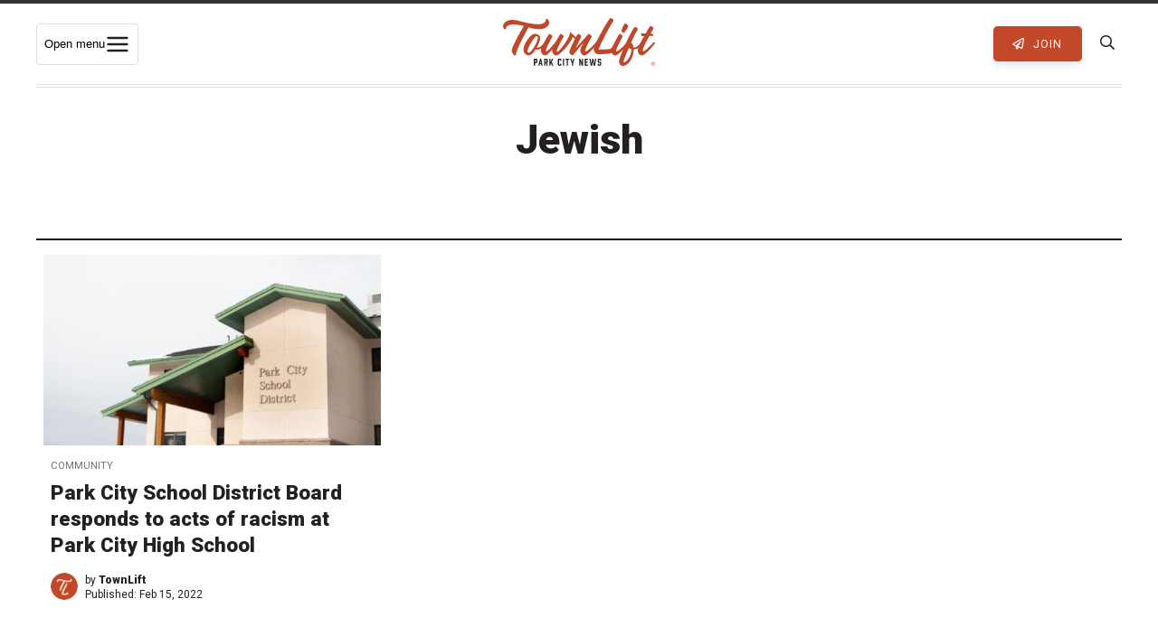

--- FILE ---
content_type: text/html; charset=UTF-8
request_url: https://townlift.com/tag/jewish/
body_size: 24682
content:
<!DOCTYPE html><html lang="en-US" ><head> <script type="text/javascript">
/* <![CDATA[ */
var gform;gform||(document.addEventListener("gform_main_scripts_loaded",function(){gform.scriptsLoaded=!0}),document.addEventListener("gform/theme/scripts_loaded",function(){gform.themeScriptsLoaded=!0}),window.addEventListener("DOMContentLoaded",function(){gform.domLoaded=!0}),gform={domLoaded:!1,scriptsLoaded:!1,themeScriptsLoaded:!1,isFormEditor:()=>"function"==typeof InitializeEditor,callIfLoaded:function(o){return!(!gform.domLoaded||!gform.scriptsLoaded||!gform.themeScriptsLoaded&&!gform.isFormEditor()||(gform.isFormEditor()&&console.warn("The use of gform.initializeOnLoaded() is deprecated in the form editor context and will be removed in Gravity Forms 3.1."),o(),0))},initializeOnLoaded:function(o){gform.callIfLoaded(o)||(document.addEventListener("gform_main_scripts_loaded",()=>{gform.scriptsLoaded=!0,gform.callIfLoaded(o)}),document.addEventListener("gform/theme/scripts_loaded",()=>{gform.themeScriptsLoaded=!0,gform.callIfLoaded(o)}),window.addEventListener("DOMContentLoaded",()=>{gform.domLoaded=!0,gform.callIfLoaded(o)}))},hooks:{action:{},filter:{}},addAction:function(o,r,e,t){gform.addHook("action",o,r,e,t)},addFilter:function(o,r,e,t){gform.addHook("filter",o,r,e,t)},doAction:function(o){gform.doHook("action",o,arguments)},applyFilters:function(o){return gform.doHook("filter",o,arguments)},removeAction:function(o,r){gform.removeHook("action",o,r)},removeFilter:function(o,r,e){gform.removeHook("filter",o,r,e)},addHook:function(o,r,e,t,n){null==gform.hooks[o][r]&&(gform.hooks[o][r]=[]);var d=gform.hooks[o][r];null==n&&(n=r+"_"+d.length),gform.hooks[o][r].push({tag:n,callable:e,priority:t=null==t?10:t})},doHook:function(r,o,e){var t;if(e=Array.prototype.slice.call(e,1),null!=gform.hooks[r][o]&&((o=gform.hooks[r][o]).sort(function(o,r){return o.priority-r.priority}),o.forEach(function(o){"function"!=typeof(t=o.callable)&&(t=window[t]),"action"==r?t.apply(null,e):e[0]=t.apply(null,e)})),"filter"==r)return e[0]},removeHook:function(o,r,t,n){var e;null!=gform.hooks[o][r]&&(e=(e=gform.hooks[o][r]).filter(function(o,r,e){return!!(null!=n&&n!=o.tag||null!=t&&t!=o.priority)}),gform.hooks[o][r]=e)}});
/* ]]> */
</script>
<meta charset="UTF-8"><meta http-equiv="X-UA-Compatible" content="IE=Edge"><meta name="viewport" content="width=device-width,initial-scale=1,shrink-to-fit=no"><link rel="profile" href="http://gmpg.org/xfn/11"><link rel="pingback" href="https://townlift.com/xmlrpc.php"><link media="all" href="https://townlift.com/wp-content/cache/autoptimize/css/autoptimize_412e343e34641f9e63f66de8cf9296e0.css" rel="stylesheet"><title>Jewish Archives - TownLift, Park City News</title> <!--[if lt IE 9]> <script src="https://oss.maxcdn.com/html5shiv/3.7.2/html5shiv.min.js"></script> <script src="https://oss.maxcdn.com/respond/1.4.2/respond.min.js"></script> <![endif]--><link rel="apple-touch-icon" sizes="180x180" href="/apple-touch-icon.png"><link rel="icon" type="image/png" sizes="32x32" href="/favicon-32x32.png"><link rel="icon" type="image/png" sizes="16x16" href="/favicon-16x16.png"><link rel="manifest" href="/site.webmanifest"><link rel="mask-icon" href="/safari-pinned-tab.svg" color="#5bbad5"><meta name="msapplication-TileColor" content="#da532c"><meta name="theme-color" content="#c34729"><meta property="fb:pages" content="103943984846791" /><meta name="apple-itunes-app" content="app-id=6448112273"><link rel="preconnect" href="https://fonts.gstatic.com"><link href="https://fonts.googleapis.com/css2?family=Martel:wght@400;600;700&family=Roboto:wght@400;700;900&display=swap" rel="stylesheet"><meta name='robots' content='index, follow, max-image-preview:large, max-snippet:-1, max-video-preview:-1' /><link rel="canonical" href="https://townlift.com/tag/jewish/" /><meta property="og:locale" content="en_US" /><meta property="og:type" content="article" /><meta property="og:title" content="Jewish Archives - TownLift, Park City News" /><meta property="og:url" content="https://townlift.com/tag/jewish/" /><meta property="og:site_name" content="TownLift, Park City News" /><meta property="og:image" content="https://townlift.com/wp-content/uploads/2025/07/Fourth-of-July-Parade-on-Lower-Main-Street-scaled.jpg" /><meta property="og:image:width" content="2048" /><meta property="og:image:height" content="1366" /><meta property="og:image:type" content="image/jpeg" /><meta name="twitter:card" content="summary_large_image" /><meta name="twitter:site" content="@TownLiftNews" /> <script type="application/ld+json" class="yoast-schema-graph">{"@context":"https://schema.org","@graph":[{"@type":"CollectionPage","@id":"https://townlift.com/tag/jewish/","url":"https://townlift.com/tag/jewish/","name":"Jewish Archives - TownLift, Park City News","isPartOf":{"@id":"https://townlift.com/#website"},"primaryImageOfPage":{"@id":"https://townlift.com/tag/jewish/#primaryimage"},"image":{"@id":"https://townlift.com/tag/jewish/#primaryimage"},"thumbnailUrl":"https://townlift.com/wp-content/uploads/2020/11/20201117_Stock-Images_Edelstein-25.jpg","breadcrumb":{"@id":"https://townlift.com/tag/jewish/#breadcrumb"},"inLanguage":"en-US"},{"@type":"ImageObject","inLanguage":"en-US","@id":"https://townlift.com/tag/jewish/#primaryimage","url":"https://townlift.com/wp-content/uploads/2020/11/20201117_Stock-Images_Edelstein-25.jpg","contentUrl":"https://townlift.com/wp-content/uploads/2020/11/20201117_Stock-Images_Edelstein-25.jpg","width":1680,"height":1120,"caption":"The Park City School District building in Park City, Utah."},{"@type":"BreadcrumbList","@id":"https://townlift.com/tag/jewish/#breadcrumb","itemListElement":[{"@type":"ListItem","position":1,"name":"News","item":"https://townlift.com/"},{"@type":"ListItem","position":2,"name":"Jewish"}]},{"@type":"WebSite","@id":"https://townlift.com/#website","url":"https://townlift.com/","name":"TownLift, Park City News","description":"Park City &amp; Summit County Utah Local News","publisher":{"@id":"https://townlift.com/#organization"},"alternateName":"TownLift Park City","potentialAction":[{"@type":"SearchAction","target":{"@type":"EntryPoint","urlTemplate":"https://townlift.com/?s={search_term_string}"},"query-input":{"@type":"PropertyValueSpecification","valueRequired":true,"valueName":"search_term_string"}}],"inLanguage":"en-US"},{"@type":"Organization","@id":"https://townlift.com/#organization","name":"TownLift Park City News","alternateName":"TownLift News","url":"https://townlift.com/","logo":{"@type":"ImageObject","inLanguage":"en-US","@id":"https://townlift.com/#/schema/logo/image/","url":"https://townlift.com/wp-content/uploads/2025/09/TownLift-park-city-news-logo-256.png","contentUrl":"https://townlift.com/wp-content/uploads/2025/09/TownLift-park-city-news-logo-256.png","width":256,"height":256,"caption":"TownLift Park City News"},"image":{"@id":"https://townlift.com/#/schema/logo/image/"},"sameAs":["https://www.facebook.com/townlift/","https://x.com/TownLiftNews","https://www.instagram.com/townliftnews/"]}]}</script> <link rel='dns-prefetch' href='//cdn.broadstreetads.com' /><link rel='dns-prefetch' href='//stats.wp.com' /><link rel='dns-prefetch' href='//maps.googleapis.com' /><link rel="alternate" type="application/rss+xml" title="TownLift, Park City News &raquo; Feed" href="https://townlift.com/feed/" /><link rel="alternate" type="text/calendar" title="TownLift, Park City News &raquo; iCal Feed" href="https://townlift.com/events/?ical=1" /><link rel="alternate" type="application/rss+xml" title="TownLift, Park City News &raquo; Jewish Tag Feed" href="https://townlift.com/tag/jewish/feed/" /><style id='wp-img-auto-sizes-contain-inline-css' type='text/css'>img:is([sizes=auto i],[sizes^="auto," i]){contain-intrinsic-size:3000px 1500px}</style><style id='global-styles-inline-css' type='text/css'>:root{--wp--preset--aspect-ratio--square:1;--wp--preset--aspect-ratio--4-3:4/3;--wp--preset--aspect-ratio--3-4:3/4;--wp--preset--aspect-ratio--3-2:3/2;--wp--preset--aspect-ratio--2-3:2/3;--wp--preset--aspect-ratio--16-9:16/9;--wp--preset--aspect-ratio--9-16:9/16;--wp--preset--color--black:#000;--wp--preset--color--cyan-bluish-gray:#abb8c3;--wp--preset--color--white:#fff;--wp--preset--color--pale-pink:#f78da7;--wp--preset--color--vivid-red:#cf2e2e;--wp--preset--color--luminous-vivid-orange:#ff6900;--wp--preset--color--luminous-vivid-amber:#fcb900;--wp--preset--color--light-green-cyan:#7bdcb5;--wp--preset--color--vivid-green-cyan:#00d084;--wp--preset--color--pale-cyan-blue:#8ed1fc;--wp--preset--color--vivid-cyan-blue:#0693e3;--wp--preset--color--vivid-purple:#9b51e0;--wp--preset--gradient--vivid-cyan-blue-to-vivid-purple:linear-gradient(135deg,#0693e3 0%,#9b51e0 100%);--wp--preset--gradient--light-green-cyan-to-vivid-green-cyan:linear-gradient(135deg,#7adcb4 0%,#00d082 100%);--wp--preset--gradient--luminous-vivid-amber-to-luminous-vivid-orange:linear-gradient(135deg,#fcb900 0%,#ff6900 100%);--wp--preset--gradient--luminous-vivid-orange-to-vivid-red:linear-gradient(135deg,#ff6900 0%,#cf2e2e 100%);--wp--preset--gradient--very-light-gray-to-cyan-bluish-gray:linear-gradient(135deg,#eee 0%,#a9b8c3 100%);--wp--preset--gradient--cool-to-warm-spectrum:linear-gradient(135deg,#4aeadc 0%,#9778d1 20%,#cf2aba 40%,#ee2c82 60%,#fb6962 80%,#fef84c 100%);--wp--preset--gradient--blush-light-purple:linear-gradient(135deg,#ffceec 0%,#9896f0 100%);--wp--preset--gradient--blush-bordeaux:linear-gradient(135deg,#fecda5 0%,#fe2d2d 50%,#6b003e 100%);--wp--preset--gradient--luminous-dusk:linear-gradient(135deg,#ffcb70 0%,#c751c0 50%,#4158d0 100%);--wp--preset--gradient--pale-ocean:linear-gradient(135deg,#fff5cb 0%,#b6e3d4 50%,#33a7b5 100%);--wp--preset--gradient--electric-grass:linear-gradient(135deg,#caf880 0%,#71ce7e 100%);--wp--preset--gradient--midnight:linear-gradient(135deg,#020381 0%,#2874fc 100%);--wp--preset--font-size--small:13px;--wp--preset--font-size--medium:20px;--wp--preset--font-size--large:36px;--wp--preset--font-size--x-large:42px;--wp--preset--spacing--20:.44rem;--wp--preset--spacing--30:.67rem;--wp--preset--spacing--40:1rem;--wp--preset--spacing--50:1.5rem;--wp--preset--spacing--60:2.25rem;--wp--preset--spacing--70:3.38rem;--wp--preset--spacing--80:5.06rem;--wp--preset--shadow--natural:6px 6px 9px rgba(0,0,0,.2);--wp--preset--shadow--deep:12px 12px 50px rgba(0,0,0,.4);--wp--preset--shadow--sharp:6px 6px 0px rgba(0,0,0,.2);--wp--preset--shadow--outlined:6px 6px 0px -3px #fff,6px 6px #000;--wp--preset--shadow--crisp:6px 6px 0px #000}:where(.is-layout-flex){gap:.5em}:where(.is-layout-grid){gap:.5em}body .is-layout-flex{display:flex}.is-layout-flex{flex-wrap:wrap;align-items:center}.is-layout-flex>:is(*,div){margin:0}body .is-layout-grid{display:grid}.is-layout-grid>:is(*,div){margin:0}:where(.wp-block-columns.is-layout-flex){gap:2em}:where(.wp-block-columns.is-layout-grid){gap:2em}:where(.wp-block-post-template.is-layout-flex){gap:1.25em}:where(.wp-block-post-template.is-layout-grid){gap:1.25em}.has-black-color{color:var(--wp--preset--color--black) !important}.has-cyan-bluish-gray-color{color:var(--wp--preset--color--cyan-bluish-gray) !important}.has-white-color{color:var(--wp--preset--color--white) !important}.has-pale-pink-color{color:var(--wp--preset--color--pale-pink) !important}.has-vivid-red-color{color:var(--wp--preset--color--vivid-red) !important}.has-luminous-vivid-orange-color{color:var(--wp--preset--color--luminous-vivid-orange) !important}.has-luminous-vivid-amber-color{color:var(--wp--preset--color--luminous-vivid-amber) !important}.has-light-green-cyan-color{color:var(--wp--preset--color--light-green-cyan) !important}.has-vivid-green-cyan-color{color:var(--wp--preset--color--vivid-green-cyan) !important}.has-pale-cyan-blue-color{color:var(--wp--preset--color--pale-cyan-blue) !important}.has-vivid-cyan-blue-color{color:var(--wp--preset--color--vivid-cyan-blue) !important}.has-vivid-purple-color{color:var(--wp--preset--color--vivid-purple) !important}.has-black-background-color{background-color:var(--wp--preset--color--black) !important}.has-cyan-bluish-gray-background-color{background-color:var(--wp--preset--color--cyan-bluish-gray) !important}.has-white-background-color{background-color:var(--wp--preset--color--white) !important}.has-pale-pink-background-color{background-color:var(--wp--preset--color--pale-pink) !important}.has-vivid-red-background-color{background-color:var(--wp--preset--color--vivid-red) !important}.has-luminous-vivid-orange-background-color{background-color:var(--wp--preset--color--luminous-vivid-orange) !important}.has-luminous-vivid-amber-background-color{background-color:var(--wp--preset--color--luminous-vivid-amber) !important}.has-light-green-cyan-background-color{background-color:var(--wp--preset--color--light-green-cyan) !important}.has-vivid-green-cyan-background-color{background-color:var(--wp--preset--color--vivid-green-cyan) !important}.has-pale-cyan-blue-background-color{background-color:var(--wp--preset--color--pale-cyan-blue) !important}.has-vivid-cyan-blue-background-color{background-color:var(--wp--preset--color--vivid-cyan-blue) !important}.has-vivid-purple-background-color{background-color:var(--wp--preset--color--vivid-purple) !important}.has-black-border-color{border-color:var(--wp--preset--color--black) !important}.has-cyan-bluish-gray-border-color{border-color:var(--wp--preset--color--cyan-bluish-gray) !important}.has-white-border-color{border-color:var(--wp--preset--color--white) !important}.has-pale-pink-border-color{border-color:var(--wp--preset--color--pale-pink) !important}.has-vivid-red-border-color{border-color:var(--wp--preset--color--vivid-red) !important}.has-luminous-vivid-orange-border-color{border-color:var(--wp--preset--color--luminous-vivid-orange) !important}.has-luminous-vivid-amber-border-color{border-color:var(--wp--preset--color--luminous-vivid-amber) !important}.has-light-green-cyan-border-color{border-color:var(--wp--preset--color--light-green-cyan) !important}.has-vivid-green-cyan-border-color{border-color:var(--wp--preset--color--vivid-green-cyan) !important}.has-pale-cyan-blue-border-color{border-color:var(--wp--preset--color--pale-cyan-blue) !important}.has-vivid-cyan-blue-border-color{border-color:var(--wp--preset--color--vivid-cyan-blue) !important}.has-vivid-purple-border-color{border-color:var(--wp--preset--color--vivid-purple) !important}.has-vivid-cyan-blue-to-vivid-purple-gradient-background{background:var(--wp--preset--gradient--vivid-cyan-blue-to-vivid-purple) !important}.has-light-green-cyan-to-vivid-green-cyan-gradient-background{background:var(--wp--preset--gradient--light-green-cyan-to-vivid-green-cyan) !important}.has-luminous-vivid-amber-to-luminous-vivid-orange-gradient-background{background:var(--wp--preset--gradient--luminous-vivid-amber-to-luminous-vivid-orange) !important}.has-luminous-vivid-orange-to-vivid-red-gradient-background{background:var(--wp--preset--gradient--luminous-vivid-orange-to-vivid-red) !important}.has-very-light-gray-to-cyan-bluish-gray-gradient-background{background:var(--wp--preset--gradient--very-light-gray-to-cyan-bluish-gray) !important}.has-cool-to-warm-spectrum-gradient-background{background:var(--wp--preset--gradient--cool-to-warm-spectrum) !important}.has-blush-light-purple-gradient-background{background:var(--wp--preset--gradient--blush-light-purple) !important}.has-blush-bordeaux-gradient-background{background:var(--wp--preset--gradient--blush-bordeaux) !important}.has-luminous-dusk-gradient-background{background:var(--wp--preset--gradient--luminous-dusk) !important}.has-pale-ocean-gradient-background{background:var(--wp--preset--gradient--pale-ocean) !important}.has-electric-grass-gradient-background{background:var(--wp--preset--gradient--electric-grass) !important}.has-midnight-gradient-background{background:var(--wp--preset--gradient--midnight) !important}.has-small-font-size{font-size:var(--wp--preset--font-size--small) !important}.has-medium-font-size{font-size:var(--wp--preset--font-size--medium) !important}.has-large-font-size{font-size:var(--wp--preset--font-size--large) !important}.has-x-large-font-size{font-size:var(--wp--preset--font-size--x-large) !important}</style><style id='classic-theme-styles-inline-css' type='text/css'>/*! This file is auto-generated */
.wp-block-button__link{color:#fff;background-color:#32373c;border-radius:9999px;box-shadow:none;text-decoration:none;padding:calc(.667em + 2px) calc(1.333em + 2px);font-size:1.125em}.wp-block-file__button{background:#32373c;color:#fff;text-decoration:none}</style> <script async data-cfasync='false' type="text/javascript" src="//cdn.broadstreetads.com/init-2.min.js?v=1.52.4&amp;ver=3012f04668e01de4c01997f659f6af91" id="broadstreet-init-js"></script> <script async data-cfasync='false' type="text/javascript" id="broadstreet-init-js-after">window.broadstreetKeywords=['not_home_page','not_landing_page','not_article_page']
window.broadstreetTargets={"pagetype":["archive","not_home_page"],"category":[],"url":"park-city-rabbi-david-levinksi-responds-to-acts-of-racism-at-park-city-high-school"};window.broadstreet=window.broadstreet||{run:[]};window.broadstreet.run.push(function(){window.broadstreet.watch({});});</script> <script type="text/javascript" src="https://townlift.com/wp-content/cache/autoptimize/js/autoptimize_single_112c0481fd721b6111c4fb1e3378d22e.js?ver=2020" id="jquery-js"></script> <script type="text/javascript" src="https://townlift.com/wp-content/plugins/wp-user-avatar/assets/flatpickr/flatpickr.min.js?ver=4.16.8" id="ppress-flatpickr-js"></script> <script type="text/javascript" src="https://townlift.com/wp-content/plugins/wp-user-avatar/assets/select2/select2.min.js?ver=4.16.8" id="ppress-select2-js"></script> <script type="text/javascript" src="https://maps.googleapis.com/maps/api/js?libraries=places&amp;key=AIzaSyAI1tmfzgJjh4Try3XC1890RrsIlNnTT2k&amp;ver=3012f04668e01de4c01997f659f6af91" id="google-places-js"></script> <meta name="tec-api-version" content="v1"><meta name="tec-api-origin" content="https://townlift.com"><link rel="alternate" href="https://townlift.com/wp-json/tribe/events/v1/events/?tags=jewish" /><style>img#wpstats{display:none}</style><link rel="icon" href="https://townlift.com/wp-content/uploads/2022/07/cropped-TownLift_Icon_Red-512px-32x32.png" sizes="32x32" /><link rel="icon" href="https://townlift.com/wp-content/uploads/2022/07/cropped-TownLift_Icon_Red-512px-192x192.png" sizes="192x192" /><link rel="apple-touch-icon" href="https://townlift.com/wp-content/uploads/2022/07/cropped-TownLift_Icon_Red-512px-180x180.png" /><meta name="msapplication-TileImage" content="https://townlift.com/wp-content/uploads/2022/07/cropped-TownLift_Icon_Red-512px-270x270.png" /><style type="text/css" id="wp-custom-css">.page-id-97855 .rb-single-post{max-width:900px}</style> <script>(function(w,d,s,l,i){w[l]=w[l]||[];w[l].push({'gtm.start':new Date().getTime(),event:'gtm.js'});var f=d.getElementsByTagName(s)[0],j=d.createElement(s),dl=l!='dataLayer'?'&l='+l:'';j.async=true;j.src='https://www.googletagmanager.com/gtm.js?id='+i+dl;f.parentNode.insertBefore(j,f);})(window,document,'script','dataLayer','GTM-TQSRLQ8');</script>  <script data-ad-client="ca-pub-8489265114032736" async src="https://pagead2.googlesyndication.com/pagead/js/adsbygoogle.js"></script> </head><body class="archive tag tag-jewish tag-3081 wp-theme-townlift tribe-no-js jps-theme-townlift tribe-theme-townlift"  itemscope="itemscope" itemtype="http://schema.org/WebPage"> <noscript><iframe src="https://www.googletagmanager.com/ns.html?id=GTM-TQSRLQ8"
 height="0" width="0" style="display:none;visibility:hidden"></iframe></noscript><div id="header-ad"> <broadstreet-zone zone-id="87731"></broadstreet-zone></div><div class="site-wrapper PicoSignal "><header class="site-header"><nav class="main-nav" itemscope="itemscope" itemtype="http://schema.org/SiteNavigationElement"><div class="main-nav_-wrapper"><div class="main-nav__toggle-wrapper"> <button class="menu-toggle" id="menuToggle"
 aria-expanded="false" aria-controls="megaMenu" aria-haspopup="true"> <span class="sr-only">Open menu</span> <svg class="icon" viewBox="0 0 24 24" aria-hidden="true"> <path d="M3 6h18M3 12h18M3 18h18" stroke="#241f21" stroke-width="2" stroke-linecap="round"/> </svg> </button></div><div class="main-nav__logo"> <a class="main-nav__logo-link" href="https://townlift.com" title="TownLift Park City"> <svg id="Layer_2" xmlns="http://www.w3.org/2000/svg" viewBox="0 0 1712.7 541.99"><defs><style>.cls-1{fill:#c14729}.cls-2{fill:#222}</style></defs><g id="Layer_1-2"><g><path class="cls-2" d="M349.11,539.01c-.93,0-1.44-.51-1.44-1.43v-75.05c0-.93,.51-1.44,1.44-1.44h30.65c.72,0,1.23,.21,1.74,.72l4.92,4.92c.51,.51,.72,1.03,.72,1.74v32.81c0,.72-.21,1.23-.72,1.74l-4.92,4.92c-.51,.51-1.03,.71-1.74,.71h-17.63c-.92,0-1.43,.51-1.43,1.44v27.48c0,.92-.51,1.43-1.44,1.43h-10.15Zm22.35-42.96c.72,0,1.23-.2,1.74-.71l.11-.11c.51-.51,.72-1.03,.72-1.74v-17.23c0-.72-.21-1.23-.72-1.74h-.11c-.51-.51-1.02-.71-1.74-.71h-9.33c-.92,0-1.43,.51-1.43,1.43v19.38c0,.92,.51,1.43,1.43,1.43h9.33Z"/><path class="cls-2" d="M431.02,523.42c-.21-.82-.72-1.23-1.64-1.23h-13.33c-.93,0-1.44,.41-1.64,1.23l-2.87,14.35c-.21,.82-.72,1.23-1.64,1.23h-10.35c-1.03,0-1.54-.61-1.23-1.54l17.74-75.15c.21-.82,.72-1.23,1.64-1.23h10.05c.93,0,1.44,.41,1.64,1.23l17.73,75.15c.31,.93-.21,1.54-1.23,1.54h-10.36c-.92,0-1.43-.41-1.64-1.23l-2.87-14.35Zm-4.51-13.84c1.03,0,1.54-.61,1.33-1.54l-4.31-20.6c-.2-1.34-1.33-1.34-1.64,0l-4.3,20.6c-.21,.93,.31,1.54,1.33,1.54h7.59Z"/><path class="cls-2" d="M464.95,539.01c-.93,0-1.44-.51-1.44-1.43v-75.05c0-.93,.51-1.44,1.44-1.44h31.16c.72,0,1.23,.21,1.74,.72l4.92,4.92c.51,.51,.72,1.03,.72,1.74v32.81c0,.72-.21,1.23-.72,1.74l-4.82,4.82c-.61,.62-.71,1.13-.61,1.95l5.84,27.68c.21,.93-.31,1.54-1.33,1.54h-9.84c-.93,0-1.44-.41-1.64-1.23l-5.74-27.89c-.21-.82-.72-1.23-1.64-1.23h-5.02c-.92,0-1.43,.51-1.43,1.44v27.48c0,.92-.51,1.43-1.44,1.43h-10.15Zm23.07-42.96c.71,0,1.23-.2,1.74-.71v-.11c.51-.51,.72-1.03,.72-1.74v-17.23c0-.72-.21-1.23-.72-1.74s-1.03-.71-1.74-.71h-10.05c-.92,0-1.43,.51-1.43,1.43v19.38c0,.92,.51,1.43,1.43,1.43h10.05Z"/><path class="cls-2" d="M549.31,494.61c-.31,.72-.41,1.23-.1,1.95l17.53,40.81c.41,.92,0,1.64-1.13,1.64h-11.18c-.82,0-1.33-.31-1.74-1.13l-10.97-25.53c-.41-1.13-1.33-1.23-1.95-.1l-4.61,8.51c-.31,.62-.41,1.13-.41,1.74v15.07c0,.92-.51,1.43-1.43,1.43h-9.95c-.93,0-1.44-.51-1.44-1.43v-75.05c0-.93,.51-1.44,1.44-1.44h9.95c.92,0,1.43,.51,1.43,1.44v30.45c0,1.43,1.03,1.64,1.74,.41l16.09-31.27c.31-.72,.93-1.03,1.64-1.03h11.28c1.13,0,1.54,.72,1.03,1.74l-17.23,31.78Z"/><path class="cls-2" d="M618.6,533.37c-.51-.51-.72-1.03-.72-1.74v-63.16c0-.71,.21-1.23,.72-1.74l4.92-4.92c.51-.51,1.03-.72,1.74-.72h24.2c.72,0,1.23,.21,1.74,.72l4.92,4.92c.51,.51,.72,1.03,.72,1.74v13.64c0,.93-.51,1.44-1.44,1.44h-10.15c-.92,0-1.43-.51-1.43-1.44v-5.74c0-.71-.21-1.23-.72-1.74l-.1-.11c-.51-.51-1.03-.71-1.74-.71h-7.79c-.72,0-1.23,.2-1.74,.71l-.1,.11c-.51,.51-.72,1.03-.72,1.74v47.37c0,.72,.21,1.23,.72,1.74l.1,.11c.51,.51,1.03,.72,1.74,.72h7.79c.72,0,1.23-.21,1.74-.72l.1-.11c.51-.51,.72-1.02,.72-1.74v-5.74c0-.93,.51-1.44,1.43-1.44h10.15c.93,0,1.44,.51,1.44,1.44v13.64c0,.72-.21,1.23-.72,1.74l-4.92,4.92c-.51,.51-1.03,.72-1.74,.72h-24.2c-.71,0-1.23-.21-1.74-.72l-4.92-4.92Z"/><path class="cls-2" d="M676.52,539.01c-.93,0-1.44-.51-1.44-1.43v-75.05c0-.93,.51-1.44,1.44-1.44h10.15c.93,0,1.44,.51,1.44,1.44v75.05c0,.92-.51,1.43-1.44,1.43h-10.15Z"/><path class="cls-2" d="M745.51,472.26c0,.92-.51,1.43-1.44,1.43h-11.18c-.92,0-1.43,.51-1.43,1.44v62.44c0,.92-.51,1.43-1.43,1.43h-10.15c-.93,0-1.44-.51-1.44-1.43v-62.44c0-.93-.51-1.44-1.43-1.44h-11.18c-.92,0-1.43-.51-1.43-1.43v-9.74c0-.93,.51-1.44,1.43-1.44h38.24c.93,0,1.44,.51,1.44,1.44v9.74Z"/><path class="cls-2" d="M789.28,537.57c0,.92-.51,1.43-1.44,1.43h-10.05c-.92,0-1.43-.51-1.43-1.43v-24.81c0-.72-.11-1.13-.31-1.74l-16.91-48.29c-.41-1.03,.1-1.64,1.13-1.64h11.18c.82,0,1.33,.41,1.64,1.23l8.82,28.5c.41,1.33,1.43,1.33,1.85,0l8.81-28.5c.31-.82,.82-1.23,1.64-1.23h11.17c1.03,0,1.54,.61,1.13,1.64l-16.92,48.29c-.21,.62-.31,1.03-.31,1.74v24.81Z"/><path class="cls-2" d="M859.39,539.01c-.93,0-1.44-.51-1.44-1.43v-75.05c0-.93,.51-1.44,1.44-1.44h11.38c.82,0,1.33,.41,1.64,1.13l14.87,42.04c.51,1.33,1.64,1.13,1.64-.31v-41.42c0-.93,.51-1.44,1.44-1.44h10.15c.93,0,1.44,.51,1.44,1.44v75.05c0,.92-.51,1.43-1.44,1.43h-11.38c-.82,0-1.33-.41-1.64-1.13l-14.87-42.03c-.51-1.34-1.64-1.13-1.64,.31v41.42c0,.92-.51,1.43-1.44,1.43h-10.15Z"/><path class="cls-2" d="M922.63,539.01c-.93,0-1.44-.51-1.44-1.43v-75.05c0-.93,.51-1.44,1.44-1.44h34.45c.92,0,1.43,.51,1.43,1.44v9.74c0,.92-.51,1.43-1.43,1.43h-21.43c-.92,0-1.43,.51-1.43,1.44v16.51c0,.92,.51,1.43,1.43,1.43h15.17c.93,0,1.44,.51,1.44,1.43v9.74c0,.92-.51,1.43-1.44,1.43h-15.17c-.92,0-1.43,.51-1.43,1.44v17.83c0,.93,.51,1.44,1.43,1.44h21.43c.92,0,1.43,.51,1.43,1.43v9.74c0,.92-.51,1.43-1.43,1.43h-34.45Z"/><path class="cls-2" d="M1037.14,537.67c-.11,.92-.62,1.33-1.54,1.33h-13.74c-.93,0-1.44-.41-1.54-1.33l-7.07-46.86c-.21-1.23-1.44-1.23-1.64,0l-7.07,46.86c-.11,.92-.62,1.33-1.54,1.33h-13.74c-.92,0-1.43-.41-1.53-1.33l-14.36-75.05c-.21-.93,.31-1.54,1.33-1.54h10.25c.93,0,1.43,.41,1.54,1.33l8.61,50.03c.2,1.43,1.43,1.43,1.64,0l8.31-50.03c.1-.92,.61-1.33,1.53-1.33h11.69c.92,0,1.43,.41,1.54,1.33l8.3,50.03c.21,1.33,1.44,1.43,1.64,0l8.61-50.03c.1-.92,.61-1.33,1.53-1.33h10.25c1.03,0,1.54,.61,1.34,1.54l-14.36,75.05Z"/><path class="cls-2" d="M1094.53,483.54c-.92,0-1.43-.51-1.43-1.44v-5.74c0-.71-.21-1.23-.72-1.74l-.1-.11c-.51-.51-1.03-.71-1.74-.71h-7.89c-.72,0-1.23,.2-1.74,.71l-.1,.11c-.51,.51-.72,1.03-.72,1.74v14.15c0,.72,.21,1.23,.72,1.74l.1,.1c.51,.51,1.03,.72,1.74,.72h16.2c.71,0,1.23,.21,1.74,.72l4.92,4.92c.51,.51,.72,1.03,.72,1.74v31.17c0,.72-.21,1.23-.72,1.74l-4.92,4.92c-.51,.51-1.03,.72-1.74,.72h-24.4c-.72,0-1.23-.21-1.74-.72l-4.92-4.92c-.51-.51-.72-1.03-.72-1.74v-13.64c0-.93,.51-1.44,1.44-1.44h10.15c.92,0,1.43,.51,1.43,1.44v5.84c0,.72,.21,1.23,.72,1.74l.1,.1c.51,.51,1.03,.72,1.74,.72h7.89c.72,0,1.23-.21,1.74-.72l.1-.1c.51-.51,.72-1.03,.72-1.74v-15.58c0-.72-.21-1.23-.72-1.74l-.1-.1c-.51-.51-1.03-.72-1.74-.72h-16.09c-.72,0-1.23-.21-1.74-.72l-4.92-4.92c-.51-.51-.72-1.03-.72-1.74v-29.84c0-.71,.21-1.23,.72-1.74l4.92-4.92c.51-.51,1.03-.72,1.74-.72h24.4c.71,0,1.23,.21,1.74,.72l4.92,4.92c.51,.51,.72,1.03,.72,1.74v13.64c0,.93-.51,1.44-1.44,1.44h-10.25Z"/></g><g><path class="cls-1" d="M471.78,274.12c3.84,0,7.3,1.8,10.38,5.39,3.07,3.6,3.46,7.09,1.15,10.49-13.83,18.14-28.82,33.92-44.96,47.33-16.14,13.42-35.94,20.12-59.38,20.12-4.61,0-8.65-.56-12.11-1.7-12.68,20.04-25.85,36.28-39.49,48.75-13.65,12.47-26.62,18.71-38.91,18.71-8.85,0-17.78-2.74-26.81-8.22-9.03-5.47-16.52-13.22-22.48-23.24-5.96-10.01-8.94-21.63-8.94-34.86,0-20.41,7.21-44.78,21.62-73.13,14.41-28.35,31.9-52.91,52.46-73.7,14.11-14.26,32.65-30.07,53.76-31.1,28.47-1.39,60.67,17.23,60.67,48.11,0,10.97-3.66,26.56-10.95,46.77-7.31,20.22-16.72,40.53-28.25,60.94h2.31c18.82,0,34.96-6.04,48.42-18.14,13.45-12.09,25.37-25.31,35.74-39.68,1.53-1.89,3.46-2.84,5.76-2.84Zm-95.38,4.95c8.84-19.17,16.41-39.84,16.41-59.93,0-9.07-5-13.61-14.99-13.61-8.07,0-20.28,11.43-36.61,34.3-16.34,22.87-31.33,48.09-44.96,75.68-13.65,27.59-20.46,46.68-20.46,57.26,0,3.78,.96,8.03,2.88,12.75,1.92,4.73,4.99,7.09,9.22,7.09,8.07,0,17.3-5.67,27.67-17,20.06-21.91,36.34-47.13,49.64-73.63,3.65-7.28,7.53-14.96,11.2-22.9Z"/><path class="cls-1" d="M1052.08,272.42c3.84,0,7.3,1.8,10.38,5.39,3.07,3.6,3.46,7.09,1.15,10.49-21.9,29.48-48.42,59.34-79.55,89.57-31.13,30.24-53.81,45.35-68.03,45.35-8.07,0-15.56-2.92-22.48-8.79-6.92-5.86-12.49-13.13-16.72-21.83-4.23-8.69-6.34-17.19-6.34-25.51,0-13.61,12.29-43.84,36.9-90.7l-121.64,146.82c-10.75-3.02-19.79-8.12-27.09-15.31-7.3-7.17-10.95-16.06-10.95-26.64,0-6.81,7.41-26.93,22.2-60.38,14.79-33.45,30.26-65.48,46.41-96.09,16.14-30.61,25.94-45.92,29.4-45.92,9.99,3.4,18.35,7.85,25.07,13.32,6.72,5.49,10.09,11.62,10.09,18.42,0,.76-2.69,6.9-8.07,18.42-5.39,11.53-10.19,21.64-14.41,30.33-27.29,57.45-40.35,85.03-39.2,82.77l142.86-161.84c.84-.96,2.14-1.33,3.35-.92,1.88,.64,4.84,1.89,8.86,3.74,6.15,2.83,11.91,6.62,17.3,11.34,4.91,4.32,7.59,9.19,8.01,14.61,.08,1-.21,2.03-.69,2.91-20.42,36.88-37.66,70.44-51.7,100.68-14.22,30.61-21.33,51.02-21.33,61.22,0,2.27,.96,3.4,2.88,3.4,7.69,0,19.4-6.33,35.17-18.99,15.75-12.66,31.61-27.3,47.56-43.94,15.94-16.62,27.57-29.66,34.87-39.12,1.53-1.88,3.46-2.83,5.77-2.83Z"/><g><path class="cls-1" d="M1242.55,413.86c-6.92-5.85-12.48-13.22-16.72-22.11-4.22-8.88-6.34-17.48-6.34-25.79,0-11.71,9.04-35.33,27.1-70.86,17.32-34.07,38.18-71.45,62.58-112.13,1.86-3.1,5.75-4.36,9.1-2.99,7.47,3.04,14.03,6.75,19.69,11.1,7.11,5.48,10.66,11.62,10.66,18.42-20.75,37.42-38.24,71.53-52.46,102.32-14.15,30.64-21.25,51.08-21.33,61.34-.01,1.92,1.53,3.57,3.45,3.57,7.68,0,19.4-6.42,35.17-19.28,15.76-12.84,31.61-27.68,47.56-44.5,15.94-16.81,27.39-29.76,34.3-38.83,1.92-1.89,3.84-2.83,5.76-2.83,3.84,0,7.3,1.8,10.38,5.39,3.07,3.6,3.46,7.09,1.15,10.49-13.07,17.77-29.31,37.33-48.71,58.68-19.41,21.35-38.25,39.5-56.5,54.42-18.26,14.93-32.38,22.39-42.37,22.39-8.07,0-15.56-2.92-22.48-8.79Zm102.04-254.25c-6.15-6.04-9.23-11.71-9.23-17.01,0-4.91,2.78-13.98,8.36-27.21,5.57-13.22,11.62-25.51,18.16-36.85,6.53-11.34,11.14-17.01,13.84-17.01,7.68,0,15.28,3.5,22.77,10.49,7.49,7,11.24,15.02,11.24,24.09,0,4.91-6.54,17.01-19.6,36.28-13.07,19.28-22.1,31.37-27.09,36.28-6.15,0-12.31-3.02-18.45-9.07Z"/><path class="cls-1" d="M1699.69,272.42c3.84,0,7.3,1.7,10.38,5.1,3.07,3.4,3.46,6.81,1.15,10.21-13.07,17.77-29.31,37.33-48.71,58.67-19.41,21.36-38.24,39.5-56.5,54.42-18.26,14.93-32.38,22.39-42.37,22.39-8.07,0-15.56-2.92-22.48-8.79-6.92-5.86-12.48-13.13-16.72-21.83-4.22-8.69-6.34-17.19-6.34-25.51,0-24.56,23.83-78.8,71.48-162.7-5,.38-10.76,.56-17.3,.56-5.39,0-9.42-2.55-12.11-7.65-2.69-5.1-4.03-10.86-4.03-17.29,0-3.02,.38-5.57,1.15-7.65,.76-2.07,1.73-3.12,2.88-3.12,4.61,3.4,20.18,5.11,46.7,5.11,18.06-30.99,35.74-59.9,53.03-86.74,9.99,3.03,18.54,7.28,25.65,12.75,7.11,5.49,10.66,11.82,10.66,18.99l-32.86,55.55c11.53,.76,18.45,1.52,20.76,2.27,5.38,2.27,8.07,8.13,8.07,17.58l-.58,5.1c0,1.9-.96,2.83-2.88,2.83-4.61-1.13-11.91-1.7-21.9-1.7l-17.87,.57c-20.75,37.04-38.44,71.53-53.03,103.46-14.61,31.94-21.9,54.9-21.9,68.88,0,2.27,.95,3.4,2.88,3.4,7.68,0,19.4-6.42,35.16-19.28,15.76-12.84,31.61-27.49,47.56-43.93,15.94-16.44,27.38-29.38,34.3-38.84,1.53-1.88,3.46-2.83,5.77-2.83Z"/><path class="cls-1" d="M1393.45,264.15c18.59-39.33,38.39-78.05,59.22-115.87,17.48-31.75,28.53-47.62,33.15-47.62,8.07,0,15.94,3.03,23.64,9.07,2.66,2.1,4.87,4.27,6.61,6.5,4.12,5.29,3.67,12.73-.39,18.07-5.67,7.46-14.86,23.74-27.55,48.84-18.07,35.71-32.86,67.93-44.39,96.65,.23-.56,13.19,12.95,14.5,14.88,4.34,6.34,7.32,13.57,8.99,21.06,.49,2.18,1.25,16.03,3.6,16.79l1.73,.56c18.45,0,34.3-6.04,47.56-18.14,13.26-12.09,25.26-25.51,36.03-40.25,1.92-1.89,3.84-2.84,5.77-2.84,3.07,0,6.05,1.23,8.93,3.68,2.88,2.46,4.32,5.01,4.32,7.65,0,1.14-.58,2.65-1.73,4.54-12.68,17.39-27,32.88-42.94,46.49-15.95,13.6-35.45,20.6-58.51,20.98l.58,3.96c0,34.78-11.2,74.75-24.64,101.21-13.46,26.45-29.4,46.67-47.85,60.66-18.44,13.98-34.59,20.98-48.42,20.98-12.68,0-23.15-4.35-31.42-13.04-8.26-8.7-12.39-21.92-12.39-39.68,0-11.34,6.63-34.68,19.89-70.01,19.63-52.32,41.67-104.22,65.73-155.11Zm2.88,217.19c12.48-12.47,23.25-28.54,32.28-48.19,9.03-19.65,18.01-49.42,18.01-70.59v-10.21c-10.38-3.02-19.8-7.37-28.25-13.04-10.77,22.68-25.61,56.23-35.6,81.93-9.99,25.7-17.48,47.05-22.48,64.06-.76,3.02-1.15,5.47-1.15,7.37,0,4.9,2.12,7.37,6.34,7.37,8.07,0,18.35-6.24,30.84-18.71Z"/></g><path class="cls-1" d="M1251.69,320.24c-.87-2.97-4.75-3.49-6.55-.97-24.74,34.72-53.94,32.56-91.74,34.74-39.1,2.26-76.56,2.2-76.12,.97,.05-.14,.1-.28,.15-.42,4.72-13.27,10.22-26.25,15.75-39.2,11.59-27.15,24.63-53.66,37.84-80.05,.66-1.31,1.31-2.62,1.97-3.93,10.5-20.94,21.37-41.69,32.47-62.31,6.12-11.37,12.32-22.69,18.58-33.98,1.13-2.04,8.34-16.02,13.7-25.65,.5-.88,1.02-1.82,1.51-2.67l3.87-6.71,7.87-13.5c1.07-1.85,2.12-3.66,3.12-5.33,.52-.86,1.05-1.76,1.56-2.59l3.99-6.51c8.33-13.45,16.86-28.9,21.28-34.02,4.71-5.47,5.68-13.43,1.61-19.38-1.72-2.51-3.95-4.99-6.67-7.42-7.87-6.99-16.13-10.76-24.79-11.29-4.95-.3-20,22.14-40.86,55.09-.72,1.14-1.42,2.32-2.12,3.47-.84,1.24-1.8,2.72-2.82,4.32l-12.74,21.28c-.7,1.18-1.37,2.39-2.05,3.58-5.68,8.89-16.44,28.52-17.87,30.94-7.21,12.27-14.28,24.62-21.22,37.04-14.21,25.42-27.88,51.14-41.05,77.12-11.34,22.37-23.1,44.78-33.28,67.73-9.99,22.55-21.06,51.07-9.65,74.9,6.42,13.42,17.26,26.98,32.5,30.98,21.56,5.66,69.51,.82,91.21-.57,17.67-1.13,25.19-1.88,41.36-3.38,16.27-1.51,38.48-4.18,50.38-17.29,8.7-9.6,13.06-21.67,13.06-36.24,0-9.46-1.42-19.04-4.26-28.73Z"/><path class="cls-1" d="M509.29,17.32c-6.92-7.56-14.61-11.34-23.06-11.34,0,19.66-7.59,35.34-22.77,47.05-15.18,11.72-36.42,17.57-63.7,17.57-29.89,0-59.08-3.5-87.99-8.61-32.32-5.72-64.56-12.16-96.21-20.91-30.27-8.37-60.13-17.15-91.6-19.78-26.75-2.24-54.4,.26-78.88,11.28-13.46,6.06-25.98,14.83-34.54,26.86C2,71.48-2.22,87,1.17,101.36c3.39,14.36,15.13,26.94,29.68,29.4-2.27-17.52,8.64-34.82,23.49-44.38,14.85-9.56,32.96-12.62,50.6-13.59,43.85-2.42,86.85,6.63,129.87,16.56-4.52,5.89-19.22,32.73-20.94,35.65-7.51,12.79-14.89,25.67-22.13,38.62-14.82,26.5-29.07,53.32-42.8,80.41-11.82,23.33-24.09,46.69-34.7,70.63-10.42,23.51-21.96,53.25-10.06,78.1,4.24,8.86,9.6,16.29,16.07,22.29,6.47,6,12.22,9.24,17.27,9.71,1.53,.14,3.29-.03,4.68-.73,1.69-.85,2.01-2.35,2.08-4.13,.08-1.93,.22-3.85,.45-5.76,1.73-14.77,6.63-29.27,11.59-43.21,4.93-13.84,10.66-27.37,16.42-40.87,12.08-28.31,25.68-55.95,39.46-83.46,.68-1.37,1.37-2.73,2.05-4.1,10.95-21.83,22.28-43.47,33.86-64.97,6.38-11.85,12.85-23.66,19.37-35.43,1.83-3.31,18.99-36.77,20.42-36.34,43.04,12.85,85.32,19.27,126.82,19.27,20.75,0,39.1-3.4,55.05-10.2,15.94-6.81,28.25-16.06,36.9-27.78,8.65-11.71,12.97-24.75,12.97-39.12,0-12.85-3.46-23.05-10.38-30.61Z"/><path class="cls-1" d="M829.92,222.55c-9.5-7.17-18.6-14.53-27.57-22.37-6.99-6.11-13.23-12.32-20-18.68-6.46-6.07-12.85-12.88-19.74-18.49-5.57-4.54-8.36-5.11-8.36-1.7,0,18.9-9.9,45.83-29.69,80.78-19.8,34.96-41.5,66.89-65.14,95.81-23.63,28.91-39.68,43.37-48.13,43.37-1.54,0-2.69-.76-3.46-2.27-.77-1.51-1.15-3.21-1.15-5.11,0-10.2,7.4-30.8,22.2-61.79,14.79-30.99,32.95-65.19,54.48-102.61,0-6.81-3.56-12.94-10.67-18.42-6.66-5.13-14.75-9.18-24.28-12.16-1.12-.35-2.38,.13-2.98,1.14-15.01,25.14-29.66,50.44-43.93,75.93-19.98,27.97-41.89,55.09-65.72,81.35-23.83,26.27-40.74,39.4-50.73,39.4-1.92,0-2.88-1.13-2.88-3.4,0-10.21,7.11-30.7,21.33-61.51,14.21-30.8,31.71-64.91,52.46-102.32,0-6.81-3.56-12.94-10.66-18.42-7.12-5.48-15.85-9.73-26.23-12.75-25.75,42.71-47.66,81.73-65.72,117.06-18.06,35.34-27.1,59.05-27.1,71.14,0,8.32,2.12,16.82,6.34,25.51,4.24,8.7,9.9,15.97,17.01,21.82,7.11,5.87,14.7,8.79,22.77,8.79,10.76,0,23.25-6.52,37.47-19.56,14.22-13.04,29.98-30.51,47.27-52.44-2.31,6.05-3.46,11.34-3.46,15.87,0,8.32,2.11,16.82,6.34,25.51,4.23,8.7,9.89,15.97,17.01,21.82,7.11,5.87,14.7,8.79,22.77,8.79,13.45,0,35.54-14.45,66.29-43.36,30.74-28.91,58.6-61.32,83.59-97.22,19.02-27.35,30.79-50.29,35.32-68.87,9.89,9.35,20.63,18.26,32.43,26.64,3.45,2.17,6.91,1.7,10.41-1.4,3.49-3.11,5.19-6.54,5.09-10.3-.06-2.26-1.05-4.12-2.97-5.57Z"/></g><path class="cls-1" d="M1690.14,495.32c3.71,0,7.33,.95,10.87,2.86,3.53,1.9,6.29,4.63,8.26,8.17,1.97,3.54,2.96,7.24,2.96,11.09s-.97,7.47-2.92,10.99c-1.94,3.52-4.67,6.25-8.17,8.19-3.51,1.94-7.17,2.92-11,2.92s-7.5-.97-11-2.92c-3.51-1.94-6.24-4.67-8.19-8.19-1.95-3.52-2.93-7.18-2.93-10.99s.99-7.54,2.97-11.09c1.98-3.54,4.74-6.27,8.28-8.17,3.53-1.9,7.16-2.86,10.87-2.86Zm0,3.66c-3.11,0-6.13,.8-9.07,2.39-2.94,1.59-5.24,3.87-6.9,6.83-1.66,2.96-2.49,6.04-2.49,9.24s.82,6.24,2.45,9.16c1.63,2.92,3.91,5.2,6.84,6.83s5.99,2.45,9.17,2.45,6.24-.82,9.17-2.45,5.2-3.91,6.83-6.83c1.62-2.92,2.43-5.97,2.43-9.16s-.83-6.28-2.48-9.24c-1.65-2.96-3.95-5.23-6.9-6.83-2.95-1.59-5.97-2.39-9.05-2.39Zm-9.7,30.67v-23.79h8.17c2.79,0,4.81,.22,6.06,.66,1.25,.44,2.25,1.21,2.99,2.3,.74,1.09,1.11,2.26,1.11,3.49,0,1.74-.62,3.25-1.86,4.54-1.24,1.29-2.89,2.01-4.94,2.17,.84,.35,1.51,.77,2.02,1.26,.96,.94,2.13,2.51,3.52,4.72l2.9,4.66h-4.69l-2.11-3.75c-1.66-2.95-3-4.79-4.01-5.54-.7-.55-1.73-.82-3.08-.82h-2.26v10.11h-3.84Zm3.84-13.39h4.66c2.23,0,3.75-.33,4.56-1,.81-.66,1.22-1.54,1.22-2.64,0-.7-.2-1.33-.59-1.89-.39-.56-.93-.97-1.63-1.25-.69-.27-1.98-.41-3.85-.41h-4.37v7.18Z"/></g></svg> </a></div><div class="main-nav__access"> <a href="https://townlift.com/email-newsletter-signup/" class="btn -rounded gtm-header-subscribe"> <i class="far fa-paper-plane"></i> Join </a> <a href="#" class="jetpack-search-filter__link -hide-sm"><i class="far fa-search"></i></a></div></div><div class="mega" id="megaMenu" hidden><div class="container mega__grid" role="menu" aria-label="Expanded menu"><section class="mega__panel mega__promo" aria-labelledby="promoHeading"><ul class="mega__list -featured"><li><a class="jetpack-search-filter__link" href="#" title="Site Search"><i class="far fa-search"></i> Site Search</a></li><li><a href="/email-newsletter-signup/" title="Park City Local News"><i class="far fa-paper-plane"></i> Newsletter Signup</a></li><li><a href="https://shop.townlift.com/product/townlift-membership/" title="Membership"><i class="far fa-user"></i> Member Signup</a></li><li><a href="/submit-news/" title="Park City, UT Events"><i class="far fa-bullhorn"></i> Submit News</a></li><li><a href="https://qrco.de/bdxuNJ" title="Local News APP" target="_blank"><i class="far fa-mobile"></i> APP Download</a></li><li><a href="https://jobs.townlift.com/jobs/" title="Park City, UT Jobs"><i class="far fa-briefcase"></i> Jobs</a></li><li><a href="/events/" title="Park City, UT Events"><i class="far fa-calendar-alt"></i> Events</a></li></ul></section><section class="mega__panel mega__links" aria-labelledby="catAHeading"><h4 id="catAHeading" class="mega__heading">Categories</h4><div class="menu-slide-nav-news-container"><ul id="menu-slide-nav-news" class="mega__list"><li id="menu-item-3955" class="menu-item menu-item-type-taxonomy menu-item-object-category menu-item-3955"><a href="https://townlift.com/category/top-stories/">Top Stories</a></li><li id="menu-item-161682" class="menu-item menu-item-type-taxonomy menu-item-object-category menu-item-161682"><a href="https://townlift.com/category/editors-picks/">Editor’s Picks</a></li><li id="menu-item-161679" class="menu-item menu-item-type-taxonomy menu-item-object-category menu-item-161679"><a href="https://townlift.com/category/history/">History</a></li><li id="menu-item-161681" class="menu-item menu-item-type-taxonomy menu-item-object-category menu-item-161681"><a href="https://townlift.com/category/wildlife/">Wildlife</a></li><li id="menu-item-161680" class="menu-item menu-item-type-taxonomy menu-item-object-category menu-item-161680"><a href="https://townlift.com/category/snow/">Snow</a></li><li id="menu-item-3960" class="menu-item menu-item-type-taxonomy menu-item-object-category menu-item-3960"><a href="https://townlift.com/category/police/">Police &amp; Fire</a></li><li id="menu-item-161683" class="menu-item menu-item-type-taxonomy menu-item-object-category menu-item-161683"><a href="https://townlift.com/category/growth/">Growth</a></li><li id="menu-item-3954" class="menu-item menu-item-type-taxonomy menu-item-object-category menu-item-3954"><a href="https://townlift.com/category/town-county/">Town &amp; County</a></li><li id="menu-item-3956" class="menu-item menu-item-type-taxonomy menu-item-object-category menu-item-3956"><a href="https://townlift.com/category/sports/">Sports</a></li><li id="menu-item-3961" class="menu-item menu-item-type-taxonomy menu-item-object-category menu-item-3961"><a href="https://townlift.com/category/arts-entertainment/">Arts &amp; Entertainment</a></li></ul></div></section><section class="mega__panel mega__cta" aria-labelledby="featuredHeading"><h4 id="featuredHeading" class="mega__heading">Locations</h4><div class="menu-side-nav-locations-container"><ul id="menu-side-nav-locations" class="mega__list"><li id="menu-item-55792" class="menu-item menu-item-type-taxonomy menu-item-object-location menu-item-55792"><a href="https://townlift.com/location/park-city-utah/">Park City, Utah</a></li><li id="menu-item-161677" class="menu-item menu-item-type-taxonomy menu-item-object-location menu-item-161677"><a href="https://townlift.com/location/location-summit-county-utah/">Summit County, Utah</a></li><li id="menu-item-55793" class="menu-item menu-item-type-taxonomy menu-item-object-location menu-item-55793"><a href="https://townlift.com/location/heber-city-utah/">Heber City, Utah</a></li><li id="menu-item-55795" class="menu-item menu-item-type-taxonomy menu-item-object-location menu-item-55795"><a href="https://townlift.com/location/kamas-utah/">Kamas, Utah</a></li><li id="menu-item-55794" class="menu-item menu-item-type-taxonomy menu-item-object-location menu-item-55794"><a href="https://townlift.com/location/wasatch-county-utah/">Wasatch County, Utah</a></li><li id="menu-item-161678" class="menu-item menu-item-type-taxonomy menu-item-object-location menu-item-161678"><a href="https://townlift.com/location/midway-utah/">Midway, Utah</a></li><li id="menu-item-55796" class="menu-item menu-item-type-taxonomy menu-item-object-location menu-item-55796"><a href="https://townlift.com/location/coalville-utah/">Coalville, Utah</a></li><li id="menu-item-55797" class="menu-item menu-item-type-taxonomy menu-item-object-location menu-item-55797"><a href="https://townlift.com/location/oakley-utah/">Oakley, Utah</a></li><li id="menu-item-55798" class="menu-item menu-item-type-taxonomy menu-item-object-location menu-item-55798"><a href="https://townlift.com/location/snyderville-utah/">Snyderville, Utah</a></li><li id="menu-item-162224" class="menu-item menu-item-type-taxonomy menu-item-object-location menu-item-162224"><a href="https://townlift.com/location/salt-lake-city-utah/">Salt Lake City, Utah</a></li></ul></div></section><section class="mega__panel mega__links" aria-labelledby="catBHeading"><h4 id="catBHeading" class="mega__heading">Links</h4><ul class="mega__list"><li><a href="https://jobs.townlift.com/jobs/" title="Park City, UT Jobs">Jobs</a></li><li><a href="/events/" title="Park City, UT Events">Events</a></li><li><a href="/park-city-utah-webcams/" title="Park City, UT Webcams">Webcams</a></li><li><a href="/real-estate/" title="Park City, UT Real Estate">Real Estate</a></li><li><a href="/about/" >About TownLift</a></li><li><a href="/about/#team" >TownLift team directory</a></li><li><a href="/advertising-plan/" >Advertise</a></li><li><a href="/contact/" >Contact</a></li></ul></section></div></div> <script type="text/javascript">(function(){var toggle=document.getElementById('menuToggle');var menu=document.getElementById('megaMenu');if(!toggle||!menu)return;function onKeyDown(e){e=e||window.event;var key=e.key||e.keyCode;if(key==='Escape'||key==='Esc'||key===27){closeMenu();toggle.focus();}}
function onDocClick(e){var t=e.target||e.srcElement;if(!menu.contains(t)&&!toggle.contains(t)){closeMenu();}}
function openMenu(){toggle.setAttribute('aria-expanded','true');menu.setAttribute('data-open','true');menu.hidden=false;var first=menu.querySelector('a, button, input, [tabindex]:not([tabindex="-1"])');if(first&&first.focus)first.focus();document.addEventListener('keydown',onKeyDown);document.addEventListener('click',onDocClick);}
function closeMenu(){toggle.setAttribute('aria-expanded','false');menu.removeAttribute('data-open');menu.hidden=true;document.removeEventListener('keydown',onKeyDown);document.removeEventListener('click',onDocClick);}
toggle.addEventListener('click',function(){var expanded=toggle.getAttribute('aria-expanded')==='true';if(expanded){closeMenu();}else{openMenu();}});menu.addEventListener('keydown',function(e){e=e||window.event;var key=e.key||e.keyCode;if(!(key==='Tab'||key===9))return;var focusables=menu.querySelectorAll('a, button, input, [tabindex]:not([tabindex="-1"])');if(!focusables.length)return;var first=focusables[0];var last=focusables[focusables.length-1];var isShift=!!e.shiftKey;var active=document.activeElement;if(isShift&&active===first){e.preventDefault();toggle.focus();}else if(!isShift&&active===last){closeMenu();}});})();</script></nav></header><main class="page-content page-main"><header class="page-hero"><h1 class="page-title -red-accent"><span>Jewish</span></h1></header><div class="archive-posts post-listing"><div class="post-wrapper"><div class="row"><article class="post-card col-xs-12 col-sm-6 col-md-4"> <a href="https://townlift.com/2022/02/park-city-rabbi-david-levinksi-responds-to-acts-of-racism-at-park-city-high-school/" title="Park City School District Board responds to acts of racism at Park City High School"><div class="post__img"> <img width="465" height="310" src="https://townlift.com/wp-content/uploads/2020/11/20201117_Stock-Images_Edelstein-25.jpg" class="attachment-postcard size-postcard" alt="The Park City School District building in Park City, Utah." decoding="async" fetchpriority="high" srcset="https://townlift.com/wp-content/uploads/2020/11/20201117_Stock-Images_Edelstein-25.jpg 1680w, https://townlift.com/wp-content/uploads/2020/11/20201117_Stock-Images_Edelstein-25-500x333.jpg 500w, https://townlift.com/wp-content/uploads/2020/11/20201117_Stock-Images_Edelstein-25-1024x683.jpg 1024w, https://townlift.com/wp-content/uploads/2020/11/20201117_Stock-Images_Edelstein-25-768x512.jpg 768w, https://townlift.com/wp-content/uploads/2020/11/20201117_Stock-Images_Edelstein-25-1536x1024.jpg 1536w" sizes="(max-width: 465px) 100vw, 465px" data-attachment-id="425" data-permalink="https://townlift.com/2020/11/winter-storm-warning-issued-for-northern-utah/20201117_stock-images_edelstein-25/" data-orig-file="https://townlift.com/wp-content/uploads/2020/11/20201117_Stock-Images_Edelstein-25.jpg" data-orig-size="1680,1120" data-comments-opened="1" data-image-meta="{&quot;aperture&quot;:&quot;7.1&quot;,&quot;credit&quot;:&quot;Bailey Edelstein&quot;,&quot;camera&quot;:&quot;Canon EOS 70D&quot;,&quot;caption&quot;:&quot;&quot;,&quot;created_timestamp&quot;:&quot;1605275387&quot;,&quot;copyright&quot;:&quot;&quot;,&quot;focal_length&quot;:&quot;32&quot;,&quot;iso&quot;:&quot;500&quot;,&quot;shutter_speed&quot;:&quot;0.0008&quot;,&quot;title&quot;:&quot;&quot;,&quot;orientation&quot;:&quot;0&quot;}" data-image-title="TownLift // Bailey Edelstein" data-image-description="&lt;p&gt;park city school district, pcsd, park city, schools, education&lt;/p&gt;
" data-image-caption="" data-medium-file="https://townlift.com/wp-content/uploads/2020/11/20201117_Stock-Images_Edelstein-25-500x333.jpg" data-large-file="https://townlift.com/wp-content/uploads/2020/11/20201117_Stock-Images_Edelstein-25-1024x683.jpg" /></div> </a><div class="post__copy"><h5 class="post__cat"><a href="https://townlift.com/category/community/" title="Community">Community</a></h5><header class="post__header"><h5 class="post__title"><a href="https://townlift.com/2022/02/park-city-rabbi-david-levinksi-responds-to-acts-of-racism-at-park-city-high-school/" rel="bookmark">Park City School District Board responds to acts of racism at Park City High School</a></h5></header></div><div class="post__meta row middle-xs"><div class="post__meta-author col-xs-12"> <a href="https://townlift.com/author/townlift/" title="TownLift"> <img data-del="avatar" alt="TownLift" src='https://townlift.com/wp-content/uploads/2022/07/TownLift_Icon_Red-150x150.png' class='avatar pp-user-avatar avatar-30 photo ' height='30' width='30'/> </a><p class="post__meta-authorinfo"> by <span class="post__meta__name author vcard"> <a style="font-weight: 900;" href="https://townlift.com/author/townlift/" title="TownLift" rel="author"> TownLift </a> </span> <br /> Published: <time datetime="2022-02-15T17:18:37-07:00" itemprop="datePublished"> Feb 15, 2022 </time></p></div></div></article></div></div></div><div class="clear"></div><div class="tac"><span class="js-load-more load-more btn">Load More</span></div><div class="tl_pagination"></div></main><div id="partners"><h6 class="partners__title">TownLift Is Brought To You In Part By These Presenting Partners.</h6> <broadstreet-zone zone-id="87732" class="partner-logos"></broadstreet-zone> <IMG SRC="https://ad.doubleclick.net/ddm/trackimp/N8848.4312590TOWNLIFT/B26417510.318118148;dc_trk_aid=510853206;dc_trk_cid=160209580;ord=[timestamp];dc_lat=;dc_rdid=;tag_for_child_directed_treatment=;tfua=;gdpr=${GDPR};gdpr_consent=${GDPR_CONSENT_755};ltd=?" BORDER="0" HEIGHT="1" WIDTH="1" ALT="Advertisement"><p class="tac" style="margin-top: 3rem;"><a class="btn -small -alt" href="/advertising-plan/">Add Your Organization</a></p></div><div class="anchor-ads" style="display: none;"> <broadstreet-zone zone-id="153944"></broadstreet-zone><div class="signup-cta is-inactive"> <button type="button" class="signup-cta-toggle js-signup-subscribed-false"> Join 10,000+ Daily Newsletter Subscribers <i class="far fa-chevron-up"></i> <i class="far fa-chevron-down"></i> </button><div class="signup-cta-form js-signup-subscribed-false"><div class='gf_browser_chrome gform_wrapper gravity-theme gform-theme--no-framework' data-form-theme='gravity-theme' data-form-index='0' id='gform_wrapper_19' ><div id='gf_19' class='gform_anchor' tabindex='-1'></div><div class='gform_heading'><p class='gform_description'>Don’t miss a beat in the Park City community—get the daily scoop delivered straight to your inbox. Completely free, unsubscribe anytime.</p></div><form method='post' enctype='multipart/form-data' target='gform_ajax_frame_19' id='gform_19'  action='/tag/jewish/#gf_19' data-formid='19' novalidate><div class='gform-body gform_body'><div id='gform_fields_19' class='gform_fields top_label form_sublabel_below description_below validation_below'><div id="field_19_8" class="gfield gfield--type-honeypot gform_validation_container field_sublabel_below gfield--has-description field_description_below field_validation_below gfield_visibility_visible"  ><label class='gfield_label gform-field-label' for='input_19_8'>Facebook</label><div class='ginput_container'><input name='input_8' id='input_19_8' type='text' value='' autocomplete='new-password'/></div><div class='gfield_description' id='gfield_description_19_8'>This field is for validation purposes and should be left unchanged.</div></div><div id="field_19_1" class="gfield gfield--type-email gfield--input-type-email gfield_contains_required field_sublabel_below gfield--no-description field_description_below field_validation_below gfield_visibility_visible"  ><label class='gfield_label gform-field-label' for='input_19_1'>Email<span class="gfield_required"><span class="gfield_required gfield_required_text">(Required)</span></span></label><div class='ginput_container ginput_container_email'> <input name='input_1' id='input_19_1' type='email' value='' class='large'   placeholder='Email Address' aria-required="true" aria-invalid="false"  autocomplete="email"/></div></div><div id="field_19_6" class="gfield gfield--type-html gfield--input-type-html gfield--width-full gfield_html gfield_html_formatted gfield_no_follows_desc field_sublabel_below gfield--no-description field_description_below field_validation_below gfield_visibility_visible"  >To subscribe to our newsletters, check the boxes next to your choices. Uncheck to unsubscribe.</div><fieldset id="field_19_5" class="gfield gfield--type-checkbox gfield--type-choice gfield--input-type-checkbox gfield--width-full gfield_contains_required field_sublabel_below gfield--no-description field_description_below field_validation_below gfield_visibility_visible"  ><legend class='gfield_label gform-field-label gfield_label_before_complex' >Newsletters<span class="gfield_required"><span class="gfield_required gfield_required_text">(Required)</span></span></legend><div class='ginput_container ginput_container_checkbox'><div class='gfield_checkbox ' id='input_19_5'><div class='gchoice gchoice_19_5_1'> <input class='gfield-choice-input' name='input_5.1' type='checkbox'  value='DailyLift' checked='checked' id='choice_19_5_1'   /> <label for='choice_19_5_1' id='label_19_5_1' class='gform-field-label gform-field-label--type-inline'><b>Daily Lift:</b>3 p.m. daily<br />Todays News Today</label></div><div class='gchoice gchoice_19_5_2'> <input class='gfield-choice-input' name='input_5.2' type='checkbox'  value='First Chair' checked='checked' id='choice_19_5_2'   /> <label for='choice_19_5_2' id='label_19_5_2' class='gform-field-label gform-field-label--type-inline'><b>First Chair:</b> 7 a.m. daily when 6" of snow or more<br />Snow Totals, News, Events</label></div><div class='gchoice gchoice_19_5_3'> <input class='gfield-choice-input' name='input_5.3' type='checkbox'  value='Job Board' checked='checked' id='choice_19_5_3'   /> <label for='choice_19_5_3' id='label_19_5_3' class='gform-field-label gform-field-label--type-inline'><b>Local Jobs:</b> Wednesday<br />New job posts</label></div><div class='gchoice gchoice_19_5_4'> <input class='gfield-choice-input' name='input_5.4' type='checkbox'  value='Weekly Roundup' checked='checked' id='choice_19_5_4'   /> <label for='choice_19_5_4' id='label_19_5_4' class='gform-field-label gform-field-label--type-inline'><b>Weekly Roundup:</b> Saturday<br />Top Stories of the week</label></div></div></div></fieldset><div id="field_19_7" class="gfield gfield--type-hidden gfield--input-type-hidden gfield--width-full gform_hidden field_sublabel_below gfield--no-description field_description_below field_validation_below gfield_visibility_visible"  ><div class='ginput_container ginput_container_text'><input name='input_7' id='input_19_7' type='hidden' class='gform_hidden'  aria-invalid="false" value='tl-signup-cta' /></div></div></div></div><div class='gform-footer gform_footer top_label'> <input type='submit' id='gform_submit_button_19' class='gform_button button gform-button--width-full' onclick='gform.submission.handleButtonClick(this);' data-submission-type='submit' value='Sign up'  /> <input type='hidden' name='gform_ajax' value='form_id=19&amp;title=&amp;description=1&amp;tabindex=0&amp;theme=gravity-theme&amp;styles=[]&amp;hash=685d68a17149d444f840b04a8633c095' /> <input type='hidden' class='gform_hidden' name='gform_submission_method' data-js='gform_submission_method_19' value='iframe' /> <input type='hidden' class='gform_hidden' name='gform_theme' data-js='gform_theme_19' id='gform_theme_19' value='gravity-theme' /> <input type='hidden' class='gform_hidden' name='gform_style_settings' data-js='gform_style_settings_19' id='gform_style_settings_19' value='[]' /> <input type='hidden' class='gform_hidden' name='is_submit_19' value='1' /> <input type='hidden' class='gform_hidden' name='gform_submit' value='19' /> <input type='hidden' class='gform_hidden' name='gform_currency' data-currency='USD' value='AhfNdcyJWV0cf/xiz+dZXg50ZZGGCJms2oCRys/oKzheTan7rbBoxlGkcVJjH78w200A+isvhmnwS0UtnsPDsg4j4d3BaHo4dFlbRERTX8IBsF8=' /> <input type='hidden' class='gform_hidden' name='gform_unique_id' value='' /> <input type='hidden' class='gform_hidden' name='state_19' value='[base64]' /> <input type='hidden' autocomplete='off' class='gform_hidden' name='gform_target_page_number_19' id='gform_target_page_number_19' value='0' /> <input type='hidden' autocomplete='off' class='gform_hidden' name='gform_source_page_number_19' id='gform_source_page_number_19' value='1' /> <input type='hidden' name='gform_field_values' value='source=tl-signup-cta' /></div><p style="display: none !important;" class="akismet-fields-container" data-prefix="ak_"><label>&#916;<textarea name="ak_hp_textarea" cols="45" rows="8" maxlength="100"></textarea></label><input type="hidden" id="ak_js_1" name="ak_js" value="220"/><script>document.getElementById("ak_js_1").setAttribute("value",(new Date()).getTime());</script></p></form></div> <iframe style='display:none;width:0px;height:0px;' src='about:blank' name='gform_ajax_frame_19' id='gform_ajax_frame_19' title='This iframe contains the logic required to handle Ajax powered Gravity Forms.'></iframe> <script type="text/javascript">gform.initializeOnLoaded(function(){gformInitSpinner(19,'https://townlift.com/wp-content/plugins/gravityforms/images/spinner.svg',true);jQuery('#gform_ajax_frame_19').on('load',function(){var contents=jQuery(this).contents().find('*').html();var is_postback=contents.indexOf('GF_AJAX_POSTBACK')>=0;if(!is_postback){return;}var form_content=jQuery(this).contents().find('#gform_wrapper_19');var is_confirmation=jQuery(this).contents().find('#gform_confirmation_wrapper_19').length>0;var is_redirect=contents.indexOf('gformRedirect(){')>=0;var is_form=form_content.length>0&&!is_redirect&&!is_confirmation;var mt=parseInt(jQuery('html').css('margin-top'),10)+parseInt(jQuery('body').css('margin-top'),10)+100;if(is_form){jQuery('#gform_wrapper_19').html(form_content.html());if(form_content.hasClass('gform_validation_error')){jQuery('#gform_wrapper_19').addClass('gform_validation_error');}else{jQuery('#gform_wrapper_19').removeClass('gform_validation_error');}setTimeout(function(){jQuery(document).scrollTop(jQuery('#gform_wrapper_19').offset().top-mt);},50);if(window['gformInitDatepicker']){gformInitDatepicker();}if(window['gformInitPriceFields']){gformInitPriceFields();}var current_page=jQuery('#gform_source_page_number_19').val();gformInitSpinner(19,'https://townlift.com/wp-content/plugins/gravityforms/images/spinner.svg',true);jQuery(document).trigger('gform_page_loaded',[19,current_page]);window['gf_submitting_19']=false;}else if(!is_redirect){var confirmation_content=jQuery(this).contents().find('.GF_AJAX_POSTBACK').html();if(!confirmation_content){confirmation_content=contents;}jQuery('#gform_wrapper_19').replaceWith(confirmation_content);jQuery(document).scrollTop(jQuery('#gf_19').offset().top-mt);jQuery(document).trigger('gform_confirmation_loaded',[19]);window['gf_submitting_19']=false;wp.a11y.speak(jQuery('#gform_confirmation_message_19').text());}else{jQuery('#gform_19').append(contents);if(window['gformRedirect']){gformRedirect();}}jQuery(document).trigger("gform_pre_post_render",[{formId:"19",currentPage:"current_page",abort:function(){this.preventDefault();}}]);if(event&&event.defaultPrevented){return;}const gformWrapperDiv=document.getElementById("gform_wrapper_19");if(gformWrapperDiv){const visibilitySpan=document.createElement("span");visibilitySpan.id="gform_visibility_test_19";gformWrapperDiv.insertAdjacentElement("afterend",visibilitySpan);}const visibilityTestDiv=document.getElementById("gform_visibility_test_19");let postRenderFired=false;function triggerPostRender(){if(postRenderFired){return;}postRenderFired=true;gform.core.triggerPostRenderEvents(19,current_page);if(visibilityTestDiv){visibilityTestDiv.parentNode.removeChild(visibilityTestDiv);}}function debounce(func,wait,immediate){var timeout;return function(){var context=this,args=arguments;var later=function(){timeout=null;if(!immediate)func.apply(context,args);};var callNow=immediate&&!timeout;clearTimeout(timeout);timeout=setTimeout(later,wait);if(callNow)func.apply(context,args);};}const debouncedTriggerPostRender=debounce(function(){triggerPostRender();},200);if(visibilityTestDiv&&visibilityTestDiv.offsetParent===null){const observer=new MutationObserver((mutations)=>{mutations.forEach((mutation)=>{if(mutation.type==='attributes'&&visibilityTestDiv.offsetParent!==null){debouncedTriggerPostRender();observer.disconnect();}});});observer.observe(document.body,{attributes:true,childList:false,subtree:true,attributeFilter:['style','class'],});}else{triggerPostRender();}});});</script> </div> <a class="signup-cta-next js-signup-subscribed-true" href="https://townlift.com/2026/01/snow-drought-continues-in-utah-with-little-relief-in-sight-through-end-of-january/"> <img width="150" height="150" src="https://townlift.com/wp-content/uploads/2026/01/Statewide_Snotel_2026-0122-150x150.png" class="attachment-thumbnail size-thumbnail wp-post-image" alt="" decoding="async" loading="lazy" srcset="https://townlift.com/wp-content/uploads/2026/01/Statewide_Snotel_2026-0122-150x150.png 150w, https://townlift.com/wp-content/uploads/2026/01/Statewide_Snotel_2026-0122-500x500.png 500w" sizes="auto, (max-width: 150px) 100vw, 150px" data-attachment-id="173934" data-permalink="https://townlift.com/2026/01/snow-drought-continues-in-utah-with-little-relief-in-sight-through-end-of-january/statewide_snotel_2026-0122/" data-orig-file="https://townlift.com/wp-content/uploads/2026/01/Statewide_Snotel_2026-0122.png" data-orig-size="1341,650" data-comments-opened="0" data-image-meta="{&quot;aperture&quot;:&quot;0&quot;,&quot;credit&quot;:&quot;&quot;,&quot;camera&quot;:&quot;&quot;,&quot;caption&quot;:&quot;&quot;,&quot;created_timestamp&quot;:&quot;0&quot;,&quot;copyright&quot;:&quot;&quot;,&quot;focal_length&quot;:&quot;0&quot;,&quot;iso&quot;:&quot;0&quot;,&quot;shutter_speed&quot;:&quot;0&quot;,&quot;title&quot;:&quot;&quot;,&quot;orientation&quot;:&quot;0&quot;}" data-image-title="Statewide snowpack in Utah for 2025-2026 (black line) is at just 62% of normal according to the 1991-2020 median // USDA NRCS-Snow Survey" data-image-description="" data-image-caption="" data-medium-file="https://townlift.com/wp-content/uploads/2026/01/Statewide_Snotel_2026-0122-500x500.png" data-large-file="https://townlift.com/wp-content/uploads/2026/01/Statewide_Snotel_2026-0122-1024x496.png" /><div> <span class="h6">Read Next</span> <span class="h5">Snow drought continues in Utah with little relief in sight through end of January</span></div> </a></div></div><div id="footer-email"><div class="row -contain middle-xs"><div class="col-xs-12 col-sm-4"> <a class="footer-brand__logo-link" href="https://townlift.com" title="TownLift Park City"> <svg id="Layer_2" xmlns="http://www.w3.org/2000/svg" viewBox="0 0 1712.7 541.99"><defs><style>.cls-1{fill:#c14729}.cls-2{fill:#222}</style></defs><g id="Layer_1-2"><g><path class="cls-2" d="M349.11,539.01c-.93,0-1.44-.51-1.44-1.43v-75.05c0-.93,.51-1.44,1.44-1.44h30.65c.72,0,1.23,.21,1.74,.72l4.92,4.92c.51,.51,.72,1.03,.72,1.74v32.81c0,.72-.21,1.23-.72,1.74l-4.92,4.92c-.51,.51-1.03,.71-1.74,.71h-17.63c-.92,0-1.43,.51-1.43,1.44v27.48c0,.92-.51,1.43-1.44,1.43h-10.15Zm22.35-42.96c.72,0,1.23-.2,1.74-.71l.11-.11c.51-.51,.72-1.03,.72-1.74v-17.23c0-.72-.21-1.23-.72-1.74h-.11c-.51-.51-1.02-.71-1.74-.71h-9.33c-.92,0-1.43,.51-1.43,1.43v19.38c0,.92,.51,1.43,1.43,1.43h9.33Z"/><path class="cls-2" d="M431.02,523.42c-.21-.82-.72-1.23-1.64-1.23h-13.33c-.93,0-1.44,.41-1.64,1.23l-2.87,14.35c-.21,.82-.72,1.23-1.64,1.23h-10.35c-1.03,0-1.54-.61-1.23-1.54l17.74-75.15c.21-.82,.72-1.23,1.64-1.23h10.05c.93,0,1.44,.41,1.64,1.23l17.73,75.15c.31,.93-.21,1.54-1.23,1.54h-10.36c-.92,0-1.43-.41-1.64-1.23l-2.87-14.35Zm-4.51-13.84c1.03,0,1.54-.61,1.33-1.54l-4.31-20.6c-.2-1.34-1.33-1.34-1.64,0l-4.3,20.6c-.21,.93,.31,1.54,1.33,1.54h7.59Z"/><path class="cls-2" d="M464.95,539.01c-.93,0-1.44-.51-1.44-1.43v-75.05c0-.93,.51-1.44,1.44-1.44h31.16c.72,0,1.23,.21,1.74,.72l4.92,4.92c.51,.51,.72,1.03,.72,1.74v32.81c0,.72-.21,1.23-.72,1.74l-4.82,4.82c-.61,.62-.71,1.13-.61,1.95l5.84,27.68c.21,.93-.31,1.54-1.33,1.54h-9.84c-.93,0-1.44-.41-1.64-1.23l-5.74-27.89c-.21-.82-.72-1.23-1.64-1.23h-5.02c-.92,0-1.43,.51-1.43,1.44v27.48c0,.92-.51,1.43-1.44,1.43h-10.15Zm23.07-42.96c.71,0,1.23-.2,1.74-.71v-.11c.51-.51,.72-1.03,.72-1.74v-17.23c0-.72-.21-1.23-.72-1.74s-1.03-.71-1.74-.71h-10.05c-.92,0-1.43,.51-1.43,1.43v19.38c0,.92,.51,1.43,1.43,1.43h10.05Z"/><path class="cls-2" d="M549.31,494.61c-.31,.72-.41,1.23-.1,1.95l17.53,40.81c.41,.92,0,1.64-1.13,1.64h-11.18c-.82,0-1.33-.31-1.74-1.13l-10.97-25.53c-.41-1.13-1.33-1.23-1.95-.1l-4.61,8.51c-.31,.62-.41,1.13-.41,1.74v15.07c0,.92-.51,1.43-1.43,1.43h-9.95c-.93,0-1.44-.51-1.44-1.43v-75.05c0-.93,.51-1.44,1.44-1.44h9.95c.92,0,1.43,.51,1.43,1.44v30.45c0,1.43,1.03,1.64,1.74,.41l16.09-31.27c.31-.72,.93-1.03,1.64-1.03h11.28c1.13,0,1.54,.72,1.03,1.74l-17.23,31.78Z"/><path class="cls-2" d="M618.6,533.37c-.51-.51-.72-1.03-.72-1.74v-63.16c0-.71,.21-1.23,.72-1.74l4.92-4.92c.51-.51,1.03-.72,1.74-.72h24.2c.72,0,1.23,.21,1.74,.72l4.92,4.92c.51,.51,.72,1.03,.72,1.74v13.64c0,.93-.51,1.44-1.44,1.44h-10.15c-.92,0-1.43-.51-1.43-1.44v-5.74c0-.71-.21-1.23-.72-1.74l-.1-.11c-.51-.51-1.03-.71-1.74-.71h-7.79c-.72,0-1.23,.2-1.74,.71l-.1,.11c-.51,.51-.72,1.03-.72,1.74v47.37c0,.72,.21,1.23,.72,1.74l.1,.11c.51,.51,1.03,.72,1.74,.72h7.79c.72,0,1.23-.21,1.74-.72l.1-.11c.51-.51,.72-1.02,.72-1.74v-5.74c0-.93,.51-1.44,1.43-1.44h10.15c.93,0,1.44,.51,1.44,1.44v13.64c0,.72-.21,1.23-.72,1.74l-4.92,4.92c-.51,.51-1.03,.72-1.74,.72h-24.2c-.71,0-1.23-.21-1.74-.72l-4.92-4.92Z"/><path class="cls-2" d="M676.52,539.01c-.93,0-1.44-.51-1.44-1.43v-75.05c0-.93,.51-1.44,1.44-1.44h10.15c.93,0,1.44,.51,1.44,1.44v75.05c0,.92-.51,1.43-1.44,1.43h-10.15Z"/><path class="cls-2" d="M745.51,472.26c0,.92-.51,1.43-1.44,1.43h-11.18c-.92,0-1.43,.51-1.43,1.44v62.44c0,.92-.51,1.43-1.43,1.43h-10.15c-.93,0-1.44-.51-1.44-1.43v-62.44c0-.93-.51-1.44-1.43-1.44h-11.18c-.92,0-1.43-.51-1.43-1.43v-9.74c0-.93,.51-1.44,1.43-1.44h38.24c.93,0,1.44,.51,1.44,1.44v9.74Z"/><path class="cls-2" d="M789.28,537.57c0,.92-.51,1.43-1.44,1.43h-10.05c-.92,0-1.43-.51-1.43-1.43v-24.81c0-.72-.11-1.13-.31-1.74l-16.91-48.29c-.41-1.03,.1-1.64,1.13-1.64h11.18c.82,0,1.33,.41,1.64,1.23l8.82,28.5c.41,1.33,1.43,1.33,1.85,0l8.81-28.5c.31-.82,.82-1.23,1.64-1.23h11.17c1.03,0,1.54,.61,1.13,1.64l-16.92,48.29c-.21,.62-.31,1.03-.31,1.74v24.81Z"/><path class="cls-2" d="M859.39,539.01c-.93,0-1.44-.51-1.44-1.43v-75.05c0-.93,.51-1.44,1.44-1.44h11.38c.82,0,1.33,.41,1.64,1.13l14.87,42.04c.51,1.33,1.64,1.13,1.64-.31v-41.42c0-.93,.51-1.44,1.44-1.44h10.15c.93,0,1.44,.51,1.44,1.44v75.05c0,.92-.51,1.43-1.44,1.43h-11.38c-.82,0-1.33-.41-1.64-1.13l-14.87-42.03c-.51-1.34-1.64-1.13-1.64,.31v41.42c0,.92-.51,1.43-1.44,1.43h-10.15Z"/><path class="cls-2" d="M922.63,539.01c-.93,0-1.44-.51-1.44-1.43v-75.05c0-.93,.51-1.44,1.44-1.44h34.45c.92,0,1.43,.51,1.43,1.44v9.74c0,.92-.51,1.43-1.43,1.43h-21.43c-.92,0-1.43,.51-1.43,1.44v16.51c0,.92,.51,1.43,1.43,1.43h15.17c.93,0,1.44,.51,1.44,1.43v9.74c0,.92-.51,1.43-1.44,1.43h-15.17c-.92,0-1.43,.51-1.43,1.44v17.83c0,.93,.51,1.44,1.43,1.44h21.43c.92,0,1.43,.51,1.43,1.43v9.74c0,.92-.51,1.43-1.43,1.43h-34.45Z"/><path class="cls-2" d="M1037.14,537.67c-.11,.92-.62,1.33-1.54,1.33h-13.74c-.93,0-1.44-.41-1.54-1.33l-7.07-46.86c-.21-1.23-1.44-1.23-1.64,0l-7.07,46.86c-.11,.92-.62,1.33-1.54,1.33h-13.74c-.92,0-1.43-.41-1.53-1.33l-14.36-75.05c-.21-.93,.31-1.54,1.33-1.54h10.25c.93,0,1.43,.41,1.54,1.33l8.61,50.03c.2,1.43,1.43,1.43,1.64,0l8.31-50.03c.1-.92,.61-1.33,1.53-1.33h11.69c.92,0,1.43,.41,1.54,1.33l8.3,50.03c.21,1.33,1.44,1.43,1.64,0l8.61-50.03c.1-.92,.61-1.33,1.53-1.33h10.25c1.03,0,1.54,.61,1.34,1.54l-14.36,75.05Z"/><path class="cls-2" d="M1094.53,483.54c-.92,0-1.43-.51-1.43-1.44v-5.74c0-.71-.21-1.23-.72-1.74l-.1-.11c-.51-.51-1.03-.71-1.74-.71h-7.89c-.72,0-1.23,.2-1.74,.71l-.1,.11c-.51,.51-.72,1.03-.72,1.74v14.15c0,.72,.21,1.23,.72,1.74l.1,.1c.51,.51,1.03,.72,1.74,.72h16.2c.71,0,1.23,.21,1.74,.72l4.92,4.92c.51,.51,.72,1.03,.72,1.74v31.17c0,.72-.21,1.23-.72,1.74l-4.92,4.92c-.51,.51-1.03,.72-1.74,.72h-24.4c-.72,0-1.23-.21-1.74-.72l-4.92-4.92c-.51-.51-.72-1.03-.72-1.74v-13.64c0-.93,.51-1.44,1.44-1.44h10.15c.92,0,1.43,.51,1.43,1.44v5.84c0,.72,.21,1.23,.72,1.74l.1,.1c.51,.51,1.03,.72,1.74,.72h7.89c.72,0,1.23-.21,1.74-.72l.1-.1c.51-.51,.72-1.03,.72-1.74v-15.58c0-.72-.21-1.23-.72-1.74l-.1-.1c-.51-.51-1.03-.72-1.74-.72h-16.09c-.72,0-1.23-.21-1.74-.72l-4.92-4.92c-.51-.51-.72-1.03-.72-1.74v-29.84c0-.71,.21-1.23,.72-1.74l4.92-4.92c.51-.51,1.03-.72,1.74-.72h24.4c.71,0,1.23,.21,1.74,.72l4.92,4.92c.51,.51,.72,1.03,.72,1.74v13.64c0,.93-.51,1.44-1.44,1.44h-10.25Z"/></g><g><path class="cls-1" d="M471.78,274.12c3.84,0,7.3,1.8,10.38,5.39,3.07,3.6,3.46,7.09,1.15,10.49-13.83,18.14-28.82,33.92-44.96,47.33-16.14,13.42-35.94,20.12-59.38,20.12-4.61,0-8.65-.56-12.11-1.7-12.68,20.04-25.85,36.28-39.49,48.75-13.65,12.47-26.62,18.71-38.91,18.71-8.85,0-17.78-2.74-26.81-8.22-9.03-5.47-16.52-13.22-22.48-23.24-5.96-10.01-8.94-21.63-8.94-34.86,0-20.41,7.21-44.78,21.62-73.13,14.41-28.35,31.9-52.91,52.46-73.7,14.11-14.26,32.65-30.07,53.76-31.1,28.47-1.39,60.67,17.23,60.67,48.11,0,10.97-3.66,26.56-10.95,46.77-7.31,20.22-16.72,40.53-28.25,60.94h2.31c18.82,0,34.96-6.04,48.42-18.14,13.45-12.09,25.37-25.31,35.74-39.68,1.53-1.89,3.46-2.84,5.76-2.84Zm-95.38,4.95c8.84-19.17,16.41-39.84,16.41-59.93,0-9.07-5-13.61-14.99-13.61-8.07,0-20.28,11.43-36.61,34.3-16.34,22.87-31.33,48.09-44.96,75.68-13.65,27.59-20.46,46.68-20.46,57.26,0,3.78,.96,8.03,2.88,12.75,1.92,4.73,4.99,7.09,9.22,7.09,8.07,0,17.3-5.67,27.67-17,20.06-21.91,36.34-47.13,49.64-73.63,3.65-7.28,7.53-14.96,11.2-22.9Z"/><path class="cls-1" d="M1052.08,272.42c3.84,0,7.3,1.8,10.38,5.39,3.07,3.6,3.46,7.09,1.15,10.49-21.9,29.48-48.42,59.34-79.55,89.57-31.13,30.24-53.81,45.35-68.03,45.35-8.07,0-15.56-2.92-22.48-8.79-6.92-5.86-12.49-13.13-16.72-21.83-4.23-8.69-6.34-17.19-6.34-25.51,0-13.61,12.29-43.84,36.9-90.7l-121.64,146.82c-10.75-3.02-19.79-8.12-27.09-15.31-7.3-7.17-10.95-16.06-10.95-26.64,0-6.81,7.41-26.93,22.2-60.38,14.79-33.45,30.26-65.48,46.41-96.09,16.14-30.61,25.94-45.92,29.4-45.92,9.99,3.4,18.35,7.85,25.07,13.32,6.72,5.49,10.09,11.62,10.09,18.42,0,.76-2.69,6.9-8.07,18.42-5.39,11.53-10.19,21.64-14.41,30.33-27.29,57.45-40.35,85.03-39.2,82.77l142.86-161.84c.84-.96,2.14-1.33,3.35-.92,1.88,.64,4.84,1.89,8.86,3.74,6.15,2.83,11.91,6.62,17.3,11.34,4.91,4.32,7.59,9.19,8.01,14.61,.08,1-.21,2.03-.69,2.91-20.42,36.88-37.66,70.44-51.7,100.68-14.22,30.61-21.33,51.02-21.33,61.22,0,2.27,.96,3.4,2.88,3.4,7.69,0,19.4-6.33,35.17-18.99,15.75-12.66,31.61-27.3,47.56-43.94,15.94-16.62,27.57-29.66,34.87-39.12,1.53-1.88,3.46-2.83,5.77-2.83Z"/><g><path class="cls-1" d="M1242.55,413.86c-6.92-5.85-12.48-13.22-16.72-22.11-4.22-8.88-6.34-17.48-6.34-25.79,0-11.71,9.04-35.33,27.1-70.86,17.32-34.07,38.18-71.45,62.58-112.13,1.86-3.1,5.75-4.36,9.1-2.99,7.47,3.04,14.03,6.75,19.69,11.1,7.11,5.48,10.66,11.62,10.66,18.42-20.75,37.42-38.24,71.53-52.46,102.32-14.15,30.64-21.25,51.08-21.33,61.34-.01,1.92,1.53,3.57,3.45,3.57,7.68,0,19.4-6.42,35.17-19.28,15.76-12.84,31.61-27.68,47.56-44.5,15.94-16.81,27.39-29.76,34.3-38.83,1.92-1.89,3.84-2.83,5.76-2.83,3.84,0,7.3,1.8,10.38,5.39,3.07,3.6,3.46,7.09,1.15,10.49-13.07,17.77-29.31,37.33-48.71,58.68-19.41,21.35-38.25,39.5-56.5,54.42-18.26,14.93-32.38,22.39-42.37,22.39-8.07,0-15.56-2.92-22.48-8.79Zm102.04-254.25c-6.15-6.04-9.23-11.71-9.23-17.01,0-4.91,2.78-13.98,8.36-27.21,5.57-13.22,11.62-25.51,18.16-36.85,6.53-11.34,11.14-17.01,13.84-17.01,7.68,0,15.28,3.5,22.77,10.49,7.49,7,11.24,15.02,11.24,24.09,0,4.91-6.54,17.01-19.6,36.28-13.07,19.28-22.1,31.37-27.09,36.28-6.15,0-12.31-3.02-18.45-9.07Z"/><path class="cls-1" d="M1699.69,272.42c3.84,0,7.3,1.7,10.38,5.1,3.07,3.4,3.46,6.81,1.15,10.21-13.07,17.77-29.31,37.33-48.71,58.67-19.41,21.36-38.24,39.5-56.5,54.42-18.26,14.93-32.38,22.39-42.37,22.39-8.07,0-15.56-2.92-22.48-8.79-6.92-5.86-12.48-13.13-16.72-21.83-4.22-8.69-6.34-17.19-6.34-25.51,0-24.56,23.83-78.8,71.48-162.7-5,.38-10.76,.56-17.3,.56-5.39,0-9.42-2.55-12.11-7.65-2.69-5.1-4.03-10.86-4.03-17.29,0-3.02,.38-5.57,1.15-7.65,.76-2.07,1.73-3.12,2.88-3.12,4.61,3.4,20.18,5.11,46.7,5.11,18.06-30.99,35.74-59.9,53.03-86.74,9.99,3.03,18.54,7.28,25.65,12.75,7.11,5.49,10.66,11.82,10.66,18.99l-32.86,55.55c11.53,.76,18.45,1.52,20.76,2.27,5.38,2.27,8.07,8.13,8.07,17.58l-.58,5.1c0,1.9-.96,2.83-2.88,2.83-4.61-1.13-11.91-1.7-21.9-1.7l-17.87,.57c-20.75,37.04-38.44,71.53-53.03,103.46-14.61,31.94-21.9,54.9-21.9,68.88,0,2.27,.95,3.4,2.88,3.4,7.68,0,19.4-6.42,35.16-19.28,15.76-12.84,31.61-27.49,47.56-43.93,15.94-16.44,27.38-29.38,34.3-38.84,1.53-1.88,3.46-2.83,5.77-2.83Z"/><path class="cls-1" d="M1393.45,264.15c18.59-39.33,38.39-78.05,59.22-115.87,17.48-31.75,28.53-47.62,33.15-47.62,8.07,0,15.94,3.03,23.64,9.07,2.66,2.1,4.87,4.27,6.61,6.5,4.12,5.29,3.67,12.73-.39,18.07-5.67,7.46-14.86,23.74-27.55,48.84-18.07,35.71-32.86,67.93-44.39,96.65,.23-.56,13.19,12.95,14.5,14.88,4.34,6.34,7.32,13.57,8.99,21.06,.49,2.18,1.25,16.03,3.6,16.79l1.73,.56c18.45,0,34.3-6.04,47.56-18.14,13.26-12.09,25.26-25.51,36.03-40.25,1.92-1.89,3.84-2.84,5.77-2.84,3.07,0,6.05,1.23,8.93,3.68,2.88,2.46,4.32,5.01,4.32,7.65,0,1.14-.58,2.65-1.73,4.54-12.68,17.39-27,32.88-42.94,46.49-15.95,13.6-35.45,20.6-58.51,20.98l.58,3.96c0,34.78-11.2,74.75-24.64,101.21-13.46,26.45-29.4,46.67-47.85,60.66-18.44,13.98-34.59,20.98-48.42,20.98-12.68,0-23.15-4.35-31.42-13.04-8.26-8.7-12.39-21.92-12.39-39.68,0-11.34,6.63-34.68,19.89-70.01,19.63-52.32,41.67-104.22,65.73-155.11Zm2.88,217.19c12.48-12.47,23.25-28.54,32.28-48.19,9.03-19.65,18.01-49.42,18.01-70.59v-10.21c-10.38-3.02-19.8-7.37-28.25-13.04-10.77,22.68-25.61,56.23-35.6,81.93-9.99,25.7-17.48,47.05-22.48,64.06-.76,3.02-1.15,5.47-1.15,7.37,0,4.9,2.12,7.37,6.34,7.37,8.07,0,18.35-6.24,30.84-18.71Z"/></g><path class="cls-1" d="M1251.69,320.24c-.87-2.97-4.75-3.49-6.55-.97-24.74,34.72-53.94,32.56-91.74,34.74-39.1,2.26-76.56,2.2-76.12,.97,.05-.14,.1-.28,.15-.42,4.72-13.27,10.22-26.25,15.75-39.2,11.59-27.15,24.63-53.66,37.84-80.05,.66-1.31,1.31-2.62,1.97-3.93,10.5-20.94,21.37-41.69,32.47-62.31,6.12-11.37,12.32-22.69,18.58-33.98,1.13-2.04,8.34-16.02,13.7-25.65,.5-.88,1.02-1.82,1.51-2.67l3.87-6.71,7.87-13.5c1.07-1.85,2.12-3.66,3.12-5.33,.52-.86,1.05-1.76,1.56-2.59l3.99-6.51c8.33-13.45,16.86-28.9,21.28-34.02,4.71-5.47,5.68-13.43,1.61-19.38-1.72-2.51-3.95-4.99-6.67-7.42-7.87-6.99-16.13-10.76-24.79-11.29-4.95-.3-20,22.14-40.86,55.09-.72,1.14-1.42,2.32-2.12,3.47-.84,1.24-1.8,2.72-2.82,4.32l-12.74,21.28c-.7,1.18-1.37,2.39-2.05,3.58-5.68,8.89-16.44,28.52-17.87,30.94-7.21,12.27-14.28,24.62-21.22,37.04-14.21,25.42-27.88,51.14-41.05,77.12-11.34,22.37-23.1,44.78-33.28,67.73-9.99,22.55-21.06,51.07-9.65,74.9,6.42,13.42,17.26,26.98,32.5,30.98,21.56,5.66,69.51,.82,91.21-.57,17.67-1.13,25.19-1.88,41.36-3.38,16.27-1.51,38.48-4.18,50.38-17.29,8.7-9.6,13.06-21.67,13.06-36.24,0-9.46-1.42-19.04-4.26-28.73Z"/><path class="cls-1" d="M509.29,17.32c-6.92-7.56-14.61-11.34-23.06-11.34,0,19.66-7.59,35.34-22.77,47.05-15.18,11.72-36.42,17.57-63.7,17.57-29.89,0-59.08-3.5-87.99-8.61-32.32-5.72-64.56-12.16-96.21-20.91-30.27-8.37-60.13-17.15-91.6-19.78-26.75-2.24-54.4,.26-78.88,11.28-13.46,6.06-25.98,14.83-34.54,26.86C2,71.48-2.22,87,1.17,101.36c3.39,14.36,15.13,26.94,29.68,29.4-2.27-17.52,8.64-34.82,23.49-44.38,14.85-9.56,32.96-12.62,50.6-13.59,43.85-2.42,86.85,6.63,129.87,16.56-4.52,5.89-19.22,32.73-20.94,35.65-7.51,12.79-14.89,25.67-22.13,38.62-14.82,26.5-29.07,53.32-42.8,80.41-11.82,23.33-24.09,46.69-34.7,70.63-10.42,23.51-21.96,53.25-10.06,78.1,4.24,8.86,9.6,16.29,16.07,22.29,6.47,6,12.22,9.24,17.27,9.71,1.53,.14,3.29-.03,4.68-.73,1.69-.85,2.01-2.35,2.08-4.13,.08-1.93,.22-3.85,.45-5.76,1.73-14.77,6.63-29.27,11.59-43.21,4.93-13.84,10.66-27.37,16.42-40.87,12.08-28.31,25.68-55.95,39.46-83.46,.68-1.37,1.37-2.73,2.05-4.1,10.95-21.83,22.28-43.47,33.86-64.97,6.38-11.85,12.85-23.66,19.37-35.43,1.83-3.31,18.99-36.77,20.42-36.34,43.04,12.85,85.32,19.27,126.82,19.27,20.75,0,39.1-3.4,55.05-10.2,15.94-6.81,28.25-16.06,36.9-27.78,8.65-11.71,12.97-24.75,12.97-39.12,0-12.85-3.46-23.05-10.38-30.61Z"/><path class="cls-1" d="M829.92,222.55c-9.5-7.17-18.6-14.53-27.57-22.37-6.99-6.11-13.23-12.32-20-18.68-6.46-6.07-12.85-12.88-19.74-18.49-5.57-4.54-8.36-5.11-8.36-1.7,0,18.9-9.9,45.83-29.69,80.78-19.8,34.96-41.5,66.89-65.14,95.81-23.63,28.91-39.68,43.37-48.13,43.37-1.54,0-2.69-.76-3.46-2.27-.77-1.51-1.15-3.21-1.15-5.11,0-10.2,7.4-30.8,22.2-61.79,14.79-30.99,32.95-65.19,54.48-102.61,0-6.81-3.56-12.94-10.67-18.42-6.66-5.13-14.75-9.18-24.28-12.16-1.12-.35-2.38,.13-2.98,1.14-15.01,25.14-29.66,50.44-43.93,75.93-19.98,27.97-41.89,55.09-65.72,81.35-23.83,26.27-40.74,39.4-50.73,39.4-1.92,0-2.88-1.13-2.88-3.4,0-10.21,7.11-30.7,21.33-61.51,14.21-30.8,31.71-64.91,52.46-102.32,0-6.81-3.56-12.94-10.66-18.42-7.12-5.48-15.85-9.73-26.23-12.75-25.75,42.71-47.66,81.73-65.72,117.06-18.06,35.34-27.1,59.05-27.1,71.14,0,8.32,2.12,16.82,6.34,25.51,4.24,8.7,9.9,15.97,17.01,21.82,7.11,5.87,14.7,8.79,22.77,8.79,10.76,0,23.25-6.52,37.47-19.56,14.22-13.04,29.98-30.51,47.27-52.44-2.31,6.05-3.46,11.34-3.46,15.87,0,8.32,2.11,16.82,6.34,25.51,4.23,8.7,9.89,15.97,17.01,21.82,7.11,5.87,14.7,8.79,22.77,8.79,13.45,0,35.54-14.45,66.29-43.36,30.74-28.91,58.6-61.32,83.59-97.22,19.02-27.35,30.79-50.29,35.32-68.87,9.89,9.35,20.63,18.26,32.43,26.64,3.45,2.17,6.91,1.7,10.41-1.4,3.49-3.11,5.19-6.54,5.09-10.3-.06-2.26-1.05-4.12-2.97-5.57Z"/></g><path class="cls-1" d="M1690.14,495.32c3.71,0,7.33,.95,10.87,2.86,3.53,1.9,6.29,4.63,8.26,8.17,1.97,3.54,2.96,7.24,2.96,11.09s-.97,7.47-2.92,10.99c-1.94,3.52-4.67,6.25-8.17,8.19-3.51,1.94-7.17,2.92-11,2.92s-7.5-.97-11-2.92c-3.51-1.94-6.24-4.67-8.19-8.19-1.95-3.52-2.93-7.18-2.93-10.99s.99-7.54,2.97-11.09c1.98-3.54,4.74-6.27,8.28-8.17,3.53-1.9,7.16-2.86,10.87-2.86Zm0,3.66c-3.11,0-6.13,.8-9.07,2.39-2.94,1.59-5.24,3.87-6.9,6.83-1.66,2.96-2.49,6.04-2.49,9.24s.82,6.24,2.45,9.16c1.63,2.92,3.91,5.2,6.84,6.83s5.99,2.45,9.17,2.45,6.24-.82,9.17-2.45,5.2-3.91,6.83-6.83c1.62-2.92,2.43-5.97,2.43-9.16s-.83-6.28-2.48-9.24c-1.65-2.96-3.95-5.23-6.9-6.83-2.95-1.59-5.97-2.39-9.05-2.39Zm-9.7,30.67v-23.79h8.17c2.79,0,4.81,.22,6.06,.66,1.25,.44,2.25,1.21,2.99,2.3,.74,1.09,1.11,2.26,1.11,3.49,0,1.74-.62,3.25-1.86,4.54-1.24,1.29-2.89,2.01-4.94,2.17,.84,.35,1.51,.77,2.02,1.26,.96,.94,2.13,2.51,3.52,4.72l2.9,4.66h-4.69l-2.11-3.75c-1.66-2.95-3-4.79-4.01-5.54-.7-.55-1.73-.82-3.08-.82h-2.26v10.11h-3.84Zm3.84-13.39h4.66c2.23,0,3.75-.33,4.56-1,.81-.66,1.22-1.54,1.22-2.64,0-.7-.2-1.33-.59-1.89-.39-.56-.93-.97-1.63-1.25-.69-.27-1.98-.41-3.85-.41h-4.37v7.18Z"/></g></svg> </a></div><div class="col-xs-12 col-sm-8"><h4>Get Todays News Today</h4><p>Sign up for our TownLift Daily Newsletter and get today's top local news stories in your inbox.</p> <a href="https://townlift.com/email-newsletter-signup/" aria-label="Email Signup" class="signup gtm-footer-subscribe"> <i class="far fa-paper-plane"></i> &nbsp; Subscribe </a></form></div></div></div><footer class="footer" role="contentinfo" itemscope="itemscope" itemtype="http://schema.org/WPFooter"><div class="row -contain"><div class="col-xs-12 col-sm-4"><div class="footer-brand"><h3 class="footer-nav__title"><a href="https://townlift.com/about/">About Us</a></h3><p>TownLift is a web and mobile-based Entertainment & News media outlet providing Park City and Summit County Utah with Breaking Local News & Community Updates.<br/><br/>TOWNLIFT® is a registered trademark of TownLift News, LLC.</p><div class="social-links"><ul><li><a href="https://www.facebook.com/townlift/" title="TownLift Park City, Utah Facebook"><i class="fab fa-facebook-square"></i></a></li><li><a href="https://www.instagram.com/townliftnews/" title="TownLift Park City, Utah Instagram"><i class="fab fa-instagram"></i></a></li><li><a href="https://twitter.com/townliftnews" title="TownLift Park City, Utah Twitter"><i class="fab fa-twitter-square"></i></a></li><li><a href="https://www.youtube.com/channel/UCFEDfU6TeS5Xwdp886sueoA" title="TownLift Park City, Utah YouTube"><i class="fab fa-youtube-square"></i></a></li></ul></div></div></div><div class="col-xs-6 col-sm-2"><nav class="footer-nav"><h3 class="footer-nav__title"><a href="https://townlift.com" title="Park City News">Park City News</a></h3><div class="menu-footer-news-container"><ul id="menu-footer-news" class="footer-nav__nav"><li id="menu-item-1241" class="menu-item menu-item-type-taxonomy menu-item-object-category menu-item-1241"><a href="https://townlift.com/category/top-stories/">Top Stories</a></li><li id="menu-item-108515" class="menu-item menu-item-type-post_type menu-item-object-page menu-item-108515"><a href="https://townlift.com/today/">Community Calendar</a></li><li id="menu-item-108510" class="menu-item menu-item-type-post_type menu-item-object-page menu-item-108510"><a href="https://townlift.com/today/">Community Calendar</a></li><li id="menu-item-1243" class="menu-item menu-item-type-taxonomy menu-item-object-category menu-item-1243"><a href="https://townlift.com/category/police/">Police &amp; Fire</a></li><li id="menu-item-1240" class="menu-item menu-item-type-taxonomy menu-item-object-category menu-item-1240"><a href="https://townlift.com/category/community/">Community</a></li><li id="menu-item-1239" class="menu-item menu-item-type-taxonomy menu-item-object-category menu-item-1239"><a href="https://townlift.com/category/town-county/">Town &amp; County</a></li><li id="menu-item-1242" class="menu-item menu-item-type-taxonomy menu-item-object-category menu-item-1242"><a href="https://townlift.com/category/weather/">Weather</a></li><li id="menu-item-2030" class="menu-item menu-item-type-custom menu-item-object-custom menu-item-2030"><a href="https://www.inhabitparkcity.com/?utm_source=TownLift&#038;utm_medium=TownLift_Link&#038;utm_campaign=town_lift_nav_link">Real Estate</a></li><li id="menu-item-30060" class="menu-item menu-item-type-custom menu-item-object-custom menu-item-30060"><a href="https://jobs.townlift.com/jobs/">Jobs</a></li><li id="menu-item-30061" class="menu-item menu-item-type-custom menu-item-object-custom menu-item-30061"><a href="https://townlift.com/events/">Events</a></li><li id="menu-item-99171" class="menu-item menu-item-type-custom menu-item-object-custom menu-item-99171"><a href="https://townlift.com/category/neighbors-of-park-city/">Neighbors Magazines</a></li></ul></div></nav></div><div class="col-xs-6 col-sm-2"><nav class="footer-nav"><h3 class="footer-nav__title">Links</h3><div class="menu-links-container"><ul id="menu-links" class="footer-nav__nav"><li id="menu-item-58189" class="menu-item menu-item-type-custom menu-item-object-custom menu-item-58189"><a href="https://shop.townlift.com">Shop</a></li><li id="menu-item-23321" class="menu-item menu-item-type-post_type menu-item-object-page menu-item-23321"><a href="https://townlift.com/supporting-partners/">Community Partners</a></li><li id="menu-item-1208" class="menu-item menu-item-type-post_type menu-item-object-page menu-item-1208"><a href="https://townlift.com/about/">About TownLift</a></li><li id="menu-item-1207" class="menu-item menu-item-type-post_type menu-item-object-page menu-item-1207"><a href="https://townlift.com/park-city-utah-webcams/">Park City Utah Webcams</a></li></ul></div></nav></div><div class="col-xs-6 col-sm-2"><nav class="footer-nav"><h3 class="footer-nav__title"><a href="https://townlift.com/contact/">Contact Us</a></h3><div class="menu-contact-container"><ul id="menu-contact" class="footer-nav__nav"><li id="menu-item-121134" class="menu-item menu-item-type-post_type menu-item-object-page menu-item-121134"><a href="https://townlift.com/about/">About TownLift</a></li><li id="menu-item-123280" class="menu-item menu-item-type-custom menu-item-object-custom menu-item-123280"><a href="https://townlift.com/about/#team">TownLift Team</a></li><li id="menu-item-1205" class="menu-item menu-item-type-post_type menu-item-object-page menu-item-1205"><a href="https://townlift.com/email-newsletter-signup/">Email Newsletter Signup</a></li><li id="menu-item-1238" class="menu-item menu-item-type-post_type menu-item-object-page menu-item-1238"><a href="https://townlift.com/contact/">Contact TownLift</a></li><li id="menu-item-1206" class="menu-item menu-item-type-post_type menu-item-object-page menu-item-1206"><a href="https://townlift.com/submit-news/">Send Us a Tip</a></li><li id="menu-item-5259" class="menu-item menu-item-type-post_type menu-item-object-page menu-item-5259"><a href="https://townlift.com/advertising-plan/">Advertise</a></li></ul></div></nav></div><div class="col-xs-6 col-sm-2"><nav class="footer-nav"><div class="footer-brand__address" itemscope itemtype="https://schema.org/Newspaper"><h3 class="footer-nav__title" itemprop="name">TownLift</h3><p itemprop="address" itemscope itemtype="https://schema.org/PostalAddress"> <span itemprop="addressLocality">Park City</span>, <span itemprop="addressRegion">Utah</span> <span itemprop="postalCode">84098</span></p><p> <span itemprop="telephone">(435) 631-9555</span></p><p> <a href="mailto:info@townlift.com" itemprop="email"> info@townlift.com</a></p><p><a itemprop="url" href="https://townlift.com">https://townlift.com</a></p></div><nav class="footer-nav"></div></div><div class="footer-copywrite"><div class="row -contain"><div class="col-xs-12 col-sm-9"><div class="menu-legal-container"><ul id="menu-legal" class="legal-nav__nav"><li id="menu-item-632" class="menu-item menu-item-type-post_type menu-item-object-page menu-item-632"><a href="https://townlift.com/contact/">Contact</a></li><li id="menu-item-629" class="menu-item menu-item-type-post_type menu-item-object-page menu-item-629"><a href="https://townlift.com/terms-of-service/">Terms Of Service</a></li><li id="menu-item-630" class="menu-item menu-item-type-post_type menu-item-object-page menu-item-privacy-policy menu-item-630"><a rel="privacy-policy" href="https://townlift.com/privacy-policy/">Privacy Policy</a></li><li id="menu-item-774" class="menu-item menu-item-type-post_type menu-item-object-page menu-item-774"><a href="https://townlift.com/accessibility-statement/">Accessibility Statement</a></li></ul></div></div><div class="col-xs-12 col-sm-3"><p class="copyright"> <i class="fal fa-copyright"></i> TownLift 2026</p></div></div></div></footer> <script type="speculationrules">{"prefetch":[{"source":"document","where":{"and":[{"href_matches":"/*"},{"not":{"href_matches":["/wp-*.php","/wp-admin/*","/wp-content/uploads/*","/wp-content/*","/wp-content/plugins/*","/wp-content/themes/townlift/*","/*\\?(.+)"]}},{"not":{"selector_matches":"a[rel~=\"nofollow\"]"}},{"not":{"selector_matches":".no-prefetch, .no-prefetch a"}}]},"eagerness":"conservative"}]}</script> <script>(function(body){'use strict';body.className=body.className.replace(/\btribe-no-js\b/,'tribe-js');})(document.body);</script> <div class="jetpack-instant-search__widget-area" style="display: none"><div id="jetpack-search-filters-2" class="widget jetpack-filters widget_search"><div id="jetpack-search-filters-2-wrapper" class="jetpack-instant-search-wrapper"></div></div></div> <script>var tribe_l10n_datatables={"aria":{"sort_ascending":": activate to sort column ascending","sort_descending":": activate to sort column descending"},"length_menu":"Show _MENU_ entries","empty_table":"No data available in table","info":"Showing _START_ to _END_ of _TOTAL_ entries","info_empty":"Showing 0 to 0 of 0 entries","info_filtered":"(filtered from _MAX_ total entries)","zero_records":"No matching records found","search":"Search:","all_selected_text":"All items on this page were selected. ","select_all_link":"Select all pages","clear_selection":"Clear Selection.","pagination":{"all":"All","next":"Next","previous":"Previous"},"select":{"rows":{"0":"","_":": Selected %d rows","1":": Selected 1 row"}},"datepicker":{"dayNames":["Sunday","Monday","Tuesday","Wednesday","Thursday","Friday","Saturday"],"dayNamesShort":["Sun","Mon","Tue","Wed","Thu","Fri","Sat"],"dayNamesMin":["S","M","T","W","T","F","S"],"monthNames":["January","February","March","April","May","June","July","August","September","October","November","December"],"monthNamesShort":["January","February","March","April","May","June","July","August","September","October","November","December"],"monthNamesMin":["Jan","Feb","Mar","Apr","May","Jun","Jul","Aug","Sep","Oct","Nov","Dec"],"nextText":"Next","prevText":"Prev","currentText":"Today","closeText":"Done","today":"Today","clear":"Clear"}};</script><script type="text/javascript" src="https://townlift.com/wp-content/cache/autoptimize/js/autoptimize_single_2dbe04ebc9e6e31b028f4345684c56d6.js?ver=da75d0bdea6dde3898df" id="tec-user-agent-js"></script> <script type="text/javascript" id="ppress-frontend-script-js-extra">var pp_ajax_form={"ajaxurl":"https://townlift.com/wp-admin/admin-ajax.php","confirm_delete":"Are you sure?","deleting_text":"Deleting...","deleting_error":"An error occurred. Please try again.","nonce":"95233cc235","disable_ajax_form":"false","is_checkout":"0","is_checkout_tax_enabled":"0","is_checkout_autoscroll_enabled":"true"};</script> <script type="text/javascript" src="https://townlift.com/wp-content/plugins/wp-user-avatar/assets/js/frontend.min.js?ver=4.16.8" id="ppress-frontend-script-js"></script> <script type="text/javascript" src="https://townlift.com/wp-includes/js/dist/hooks.min.js?ver=dd5603f07f9220ed27f1" id="wp-hooks-js"></script> <script type="text/javascript" src="https://townlift.com/wp-includes/js/dist/i18n.min.js?ver=c26c3dc7bed366793375" id="wp-i18n-js"></script> <script type="text/javascript" id="wp-i18n-js-after">wp.i18n.setLocaleData({'text direction\u0004ltr':['ltr']});</script> <script type="text/javascript" src="https://townlift.com/wp-content/cache/autoptimize/js/autoptimize_single_4f694776318b5437582597a7d1eab6f2.js?minify=true&amp;ver=517685b2423141b3a0a3" id="wp-jp-i18n-loader-js"></script> <script type="text/javascript" id="wp-jp-i18n-loader-js-after">wp.jpI18nLoader.state={"baseUrl":"https://townlift.com/wp-content/languages/","locale":"en_US","domainMap":{"jetpack-admin-ui":"plugins/jetpack-social","jetpack-assets":"plugins/jetpack-social","jetpack-boost-core":"plugins/jetpack-social","jetpack-boost-speed-score":"plugins/jetpack-social","jetpack-config":"plugins/jetpack-social","jetpack-connection":"plugins/jetpack-social","jetpack-explat":"plugins/jetpack-social","jetpack-ip":"plugins/jetpack-social","jetpack-jitm":"plugins/jetpack-social","jetpack-licensing":"plugins/jetpack-social","jetpack-my-jetpack":"plugins/jetpack-social","jetpack-password-checker":"plugins/jetpack-social","jetpack-plugins-installer":"plugins/jetpack-social","jetpack-post-list":"plugins/jetpack-social","jetpack-protect-models":"plugins/jetpack-social","jetpack-protect-status":"plugins/jetpack-social","jetpack-publicize-pkg":"plugins/jetpack-social","jetpack-sync":"plugins/jetpack-social","jetpack-account-protection":"plugins/jetpack","jetpack-backup-pkg":"plugins/jetpack","jetpack-blaze":"plugins/jetpack","jetpack-block-delimiter":"plugins/jetpack","jetpack-classic-theme-helper":"plugins/jetpack","jetpack-compat":"plugins/jetpack","jetpack-external-connections":"plugins/jetpack","jetpack-external-media":"plugins/jetpack","jetpack-forms":"plugins/jetpack","jetpack-image-cdn":"plugins/jetpack","jetpack-import":"plugins/jetpack","jetpack-jwt":"plugins/jetpack","jetpack-masterbar":"plugins/jetpack","jetpack-newsletter":"plugins/jetpack","jetpack-paypal-payments":"plugins/jetpack","jetpack-search-pkg":"plugins/jetpack","jetpack-stats":"plugins/jetpack","jetpack-stats-admin":"plugins/jetpack","jetpack-subscribers-dashboard":"plugins/jetpack","jetpack-videopress-pkg":"plugins/jetpack","jetpack-waf":"plugins/jetpack","woocommerce-analytics":"plugins/jetpack"},"domainPaths":{"jetpack-admin-ui":"jetpack_vendor/automattic/jetpack-admin-ui/","jetpack-assets":"jetpack_vendor/automattic/jetpack-assets/","jetpack-boost-core":"jetpack_vendor/automattic/jetpack-boost-core/","jetpack-boost-speed-score":"jetpack_vendor/automattic/jetpack-boost-speed-score/","jetpack-config":"jetpack_vendor/automattic/jetpack-config/","jetpack-connection":"jetpack_vendor/automattic/jetpack-connection/","jetpack-explat":"jetpack_vendor/automattic/jetpack-explat/","jetpack-ip":"jetpack_vendor/automattic/jetpack-ip/","jetpack-jitm":"jetpack_vendor/automattic/jetpack-jitm/","jetpack-licensing":"jetpack_vendor/automattic/jetpack-licensing/","jetpack-my-jetpack":"jetpack_vendor/automattic/jetpack-my-jetpack/","jetpack-password-checker":"jetpack_vendor/automattic/jetpack-password-checker/","jetpack-plugins-installer":"jetpack_vendor/automattic/jetpack-plugins-installer/","jetpack-post-list":"jetpack_vendor/automattic/jetpack-post-list/","jetpack-protect-models":"jetpack_vendor/automattic/jetpack-protect-models/","jetpack-protect-status":"jetpack_vendor/automattic/jetpack-protect-status/","jetpack-publicize-pkg":"jetpack_vendor/automattic/jetpack-publicize/","jetpack-sync":"jetpack_vendor/automattic/jetpack-sync/","jetpack-account-protection":"jetpack_vendor/automattic/jetpack-account-protection/","jetpack-backup-pkg":"jetpack_vendor/automattic/jetpack-backup/","jetpack-blaze":"jetpack_vendor/automattic/jetpack-blaze/","jetpack-block-delimiter":"jetpack_vendor/automattic/block-delimiter/","jetpack-classic-theme-helper":"jetpack_vendor/automattic/jetpack-classic-theme-helper/","jetpack-compat":"jetpack_vendor/automattic/jetpack-compat/","jetpack-external-connections":"jetpack_vendor/automattic/jetpack-external-connections/","jetpack-external-media":"jetpack_vendor/automattic/jetpack-external-media/","jetpack-forms":"jetpack_vendor/automattic/jetpack-forms/","jetpack-image-cdn":"jetpack_vendor/automattic/jetpack-image-cdn/","jetpack-import":"jetpack_vendor/automattic/jetpack-import/","jetpack-jwt":"jetpack_vendor/automattic/jetpack-jwt/","jetpack-masterbar":"jetpack_vendor/automattic/jetpack-masterbar/","jetpack-newsletter":"jetpack_vendor/automattic/jetpack-newsletter/","jetpack-paypal-payments":"jetpack_vendor/automattic/jetpack-paypal-payments/","jetpack-search-pkg":"jetpack_vendor/automattic/jetpack-search/","jetpack-stats":"jetpack_vendor/automattic/jetpack-stats/","jetpack-stats-admin":"jetpack_vendor/automattic/jetpack-stats-admin/","jetpack-subscribers-dashboard":"jetpack_vendor/automattic/jetpack-subscribers-dashboard/","jetpack-videopress-pkg":"jetpack_vendor/automattic/jetpack-videopress/","jetpack-waf":"jetpack_vendor/automattic/jetpack-waf/","woocommerce-analytics":"jetpack_vendor/automattic/woocommerce-analytics/"}};</script> <script type="text/javascript" src="https://townlift.com/wp-includes/js/dist/vendor/wp-polyfill.min.js?ver=3.15.0" id="wp-polyfill-js"></script> <script type="text/javascript" src="https://townlift.com/wp-includes/js/dist/url.min.js?ver=9e178c9516d1222dc834" id="wp-url-js"></script> <script type="text/javascript" id="jetpack-instant-search-js-before">var JetpackInstantSearchOptions={"overlayOptions":{"colorTheme":"dark","enableInfScroll":true,"enableFilteringOpensOverlay":true,"enablePostDate":true,"enableSort":true,"highlightColor":"#cf2e2e","overlayTrigger":"submit","resultFormat":"expanded","showPoweredBy":false,"defaultSort":"newest","excludedPostTypes":["attachment","tribe_event_series","list-builder","app-pages","tribe_venue","firstchair","item","business"]},"homeUrl":"https://townlift.com","locale":"en-US","postsPerPage":12,"siteId":186954137,"postTypes":{"post":{"singular_name":"Post","name":"Posts"},"page":{"singular_name":"Page","name":"Pages"},"attachment":{"singular_name":"Media","name":"Media"},"list-builder":{"singular_name":"List","name":"App List"},"app-pages":{"singular_name":"App Page","name":"App Pages"},"tribe_venue":{"singular_name":"Venue","name":"Venues"},"tribe_events":{"singular_name":"Event","name":"Events"},"firstchair":{"singular_name":"First Chair","name":"First Chair"},"business":{"singular_name":"Business","name":"Business"},"item":{"singular_name":"Item","name":"Item"},"tribe_event_series":{"singular_name":"Series","name":"Series"}},"webpackPublicPath":"https://townlift.com/wp-content/plugins/jetpack/jetpack_vendor/automattic/jetpack-search/build/instant-search/","isPhotonEnabled":false,"isFreePlan":false,"apiRoot":"https://townlift.com/wp-json/","apiNonce":"a71add63ba","isPrivateSite":false,"isWpcom":false,"hasOverlayWidgets":true,"widgets":[{"filters":[{"0":{"name":"","type":"post_type","count":5},"widget_id":"jetpack-search-filters-2","name":"","filter_id":"_0"},{"name":"Business Category","type":"taxonomy","taxonomy":"business-cat","count":5,"widget_id":"jetpack-search-filters-2","filter_id":"taxonomy_1"},{"name":"Item Type","type":"taxonomy","taxonomy":"item-type","count":5,"widget_id":"jetpack-search-filters-2","filter_id":"taxonomy_2"},{"name":"Categories","type":"taxonomy","taxonomy":"category","count":5,"widget_id":"jetpack-search-filters-2","filter_id":"taxonomy_3"},{"name":"Tags","type":"taxonomy","taxonomy":"post_tag","count":5,"widget_id":"jetpack-search-filters-2","filter_id":"taxonomy_4"},{"name":"Year","type":"date_histogram","count":5,"field":"post_date","interval":"year","widget_id":"jetpack-search-filters-2","filter_id":"date_histogram_5"}],"widget_id":"jetpack-search-filters-2"}],"widgetsOutsideOverlay":[],"hasNonSearchWidgets":false,"preventTrackingCookiesReset":false};</script> <script type="text/javascript" src="https://townlift.com/wp-content/cache/autoptimize/js/autoptimize_single_9b177d8d445c2abb0dee0cc8339f74c6.js?minify=false&amp;ver=62e24c826fcd11ccbe81" id="jetpack-instant-search-js"></script> <script type="text/javascript" src="//stats.wp.com/w.js?ver=202604" id="jp-tracks-js"></script> <script type="text/javascript" src="https://townlift.com/wp-content/cache/autoptimize/js/autoptimize_single_74d05247beb8451af45936c6a93195b2.js?ver=2020" id="application-js"></script> <script type="text/javascript" id="be-load-more-js-extra">var beloadmore={"nonce":"fe191d094c","url":"https://townlift.com/wp-admin/admin-ajax.php","query":{"tag":"jewish","post_type":["tribe_events","post"]}};</script> <script type="text/javascript" src="https://townlift.com/wp-content/cache/autoptimize/js/autoptimize_single_94e0b748e6f37505f0349837b2bfd8dc.js?ver=1.0" id="be-load-more-js"></script> <script type="text/javascript" id="jetpack-stats-js-before">_stq=window._stq||[];_stq.push(["view",{"v":"ext","blog":"186954137","post":"0","tz":"-7","srv":"townlift.com","arch_tag":"jewish","arch_results":"1","j":"1:15.4"}]);_stq.push(["clickTrackerInit","186954137","0"]);</script> <script type="text/javascript" src="https://stats.wp.com/e-202604.js" id="jetpack-stats-js" defer="defer" data-wp-strategy="defer"></script> <script type="text/javascript" src="https://townlift.com/wp-includes/js/dist/dom-ready.min.js?ver=f77871ff7694fffea381" id="wp-dom-ready-js"></script> <script type="text/javascript" src="https://townlift.com/wp-includes/js/dist/a11y.min.js?ver=cb460b4676c94bd228ed" id="wp-a11y-js"></script> <script type="text/javascript" defer='defer' src="https://townlift.com/wp-content/plugins/gravityforms/js/jquery.json.min.js?ver=2.9.26" id="gform_json-js"></script> <script type="text/javascript" id="gform_gravityforms-js-extra">var gform_i18n={"datepicker":{"days":{"monday":"Mo","tuesday":"Tu","wednesday":"We","thursday":"Th","friday":"Fr","saturday":"Sa","sunday":"Su"},"months":{"january":"January","february":"February","march":"March","april":"April","may":"May","june":"June","july":"July","august":"August","september":"September","october":"October","november":"November","december":"December"},"firstDay":1,"iconText":"Select date"}};var gf_legacy_multi=[];var gform_gravityforms={"strings":{"invalid_file_extension":"This type of file is not allowed. Must be one of the following:","delete_file":"Delete this file","in_progress":"in progress","file_exceeds_limit":"File exceeds size limit","illegal_extension":"This type of file is not allowed.","max_reached":"Maximum number of files reached","unknown_error":"There was a problem while saving the file on the server","currently_uploading":"Please wait for the uploading to complete","cancel":"Cancel","cancel_upload":"Cancel this upload","cancelled":"Cancelled","error":"Error","message":"Message"},"vars":{"images_url":"https://townlift.com/wp-content/plugins/gravityforms/images"}};var gf_global={"gf_currency_config":{"name":"U.S. Dollar","symbol_left":"$","symbol_right":"","symbol_padding":"","thousand_separator":",","decimal_separator":".","decimals":2,"code":"USD"},"base_url":"https://townlift.com/wp-content/plugins/gravityforms","number_formats":[],"spinnerUrl":"https://townlift.com/wp-content/plugins/gravityforms/images/spinner.svg","version_hash":"ed3356bea4c6387d5de956c1b8bc022a","strings":{"newRowAdded":"New row added.","rowRemoved":"Row removed","formSaved":"The form has been saved.  The content contains the link to return and complete the form."}};</script> <script type="text/javascript" id="gform_gravityforms-js-before"></script> <script type="text/javascript" defer='defer' src="https://townlift.com/wp-content/plugins/gravityforms/js/gravityforms.min.js?ver=2.9.26" id="gform_gravityforms-js"></script> <script type="text/javascript" defer='defer' src="https://townlift.com/wp-content/plugins/gravityforms/js/placeholders.jquery.min.js?ver=2.9.26" id="gform_placeholder-js"></script> <script type="text/javascript" defer='defer' src="https://townlift.com/wp-content/plugins/gravityforms/assets/js/dist/utils.min.js?ver=48a3755090e76a154853db28fc254681" id="gform_gravityforms_utils-js"></script> <script type="text/javascript" defer='defer' src="https://townlift.com/wp-content/plugins/gravityforms/assets/js/dist/vendor-theme.min.js?ver=4f8b3915c1c1e1a6800825abd64b03cb" id="gform_gravityforms_theme_vendors-js"></script> <script type="text/javascript" id="gform_gravityforms_theme-js-extra">var gform_theme_config={"common":{"form":{"honeypot":{"version_hash":"ed3356bea4c6387d5de956c1b8bc022a"},"ajax":{"ajaxurl":"https://townlift.com/wp-admin/admin-ajax.php","ajax_submission_nonce":"74283c8690","i18n":{"step_announcement":"Step %1$s of %2$s, %3$s","unknown_error":"There was an unknown error processing your request. Please try again."}}}},"hmr_dev":"","public_path":"https://townlift.com/wp-content/plugins/gravityforms/assets/js/dist/","config_nonce":"335ee99244"};</script> <script type="text/javascript" defer='defer' src="https://townlift.com/wp-content/plugins/gravityforms/assets/js/dist/scripts-theme.min.js?ver=0183eae4c8a5f424290fa0c1616e522c" id="gform_gravityforms_theme-js"></script> <script type="text/javascript" defer='defer' src="https://townlift.com/wp-content/plugins/gravityformsadvancedpostcreation/assets/js/dist/vendor-theme.min.js?ver=1.6.1" id="gform_apc_vendor_theme-js"></script> <script type="text/javascript" id="gform_apc_shared-js-extra">var gform_apc_shared={"i18n":{"untitledPost":"Untitled","published":"Published","draft":"Draft","columnTitle":"Title","columnStatus":"Status","columnDate":"Date","columnActions":"Actions","previousPage":"Previous Page","previousLabel":"Prev","nextPage":"Next Page","nextLabel":"Next","noPostsFoundMessage":"No Editable Posts Found"},"pagination":{"ajax_url":"https://townlift.com/wp-admin/admin-ajax.php","nonce":"7c5a344c92"}};</script> <script type="text/javascript" defer='defer' src="https://townlift.com/wp-content/plugins/gravityformsadvancedpostcreation/assets/js/dist/scripts-theme.min.js?ver=1.6.1" id="gform_apc_theme_script-js"></script> <script defer type="text/javascript" src="https://townlift.com/wp-content/cache/autoptimize/js/autoptimize_single_91954b488a9bfcade528d6ff5c7ce83f.js?ver=1762987292" id="akismet-frontend-js"></script> <script type="text/javascript">gform.initializeOnLoaded(function(){jQuery(document).on('gform_post_render',function(event,formId,currentPage){if(formId==19){if(typeof Placeholders!='undefined'){Placeholders.enable();}}});jQuery(document).on('gform_post_conditional_logic',function(event,formId,fields,isInit){})});</script> <script type="text/javascript">gform.initializeOnLoaded(function(){jQuery(document).trigger("gform_pre_post_render",[{formId:"19",currentPage:"1",abort:function(){this.preventDefault();}}]);if(event&&event.defaultPrevented){return;}const gformWrapperDiv=document.getElementById("gform_wrapper_19");if(gformWrapperDiv){const visibilitySpan=document.createElement("span");visibilitySpan.id="gform_visibility_test_19";gformWrapperDiv.insertAdjacentElement("afterend",visibilitySpan);}const visibilityTestDiv=document.getElementById("gform_visibility_test_19");let postRenderFired=false;function triggerPostRender(){if(postRenderFired){return;}postRenderFired=true;gform.core.triggerPostRenderEvents(19,1);if(visibilityTestDiv){visibilityTestDiv.parentNode.removeChild(visibilityTestDiv);}}function debounce(func,wait,immediate){var timeout;return function(){var context=this,args=arguments;var later=function(){timeout=null;if(!immediate)func.apply(context,args);};var callNow=immediate&&!timeout;clearTimeout(timeout);timeout=setTimeout(later,wait);if(callNow)func.apply(context,args);};}const debouncedTriggerPostRender=debounce(function(){triggerPostRender();},200);if(visibilityTestDiv&&visibilityTestDiv.offsetParent===null){const observer=new MutationObserver((mutations)=>{mutations.forEach((mutation)=>{if(mutation.type==='attributes'&&visibilityTestDiv.offsetParent!==null){debouncedTriggerPostRender();observer.disconnect();}});});observer.observe(document.body,{attributes:true,childList:false,subtree:true,attributeFilter:['style','class'],});}else{triggerPostRender();}});</script> <script id="mcjs" defer>!function(c,h,i,m,p){m=c.createElement(h),p=c.getElementsByTagName(h)[0],m.async=1,m.src=i,p.parentNode.insertBefore(m,p)}(document,"script","https://chimpstatic.com/mcjs-connected/js/users/0300b4eab9d136c063c9972c4/4d81650a4392133e694698379.js");</script> </div><script>(function(){function c(){var b=a.contentDocument||a.contentWindow.document;if(b){var d=b.createElement('script');d.innerHTML="window.__CF$cv$params={r:'9c2d6966fcb9f485',t:'MTc2OTIzNTQ5MS4wMDAwMDA='};var a=document.createElement('script');a.nonce='';a.src='/cdn-cgi/challenge-platform/scripts/jsd/main.js';document.getElementsByTagName('head')[0].appendChild(a);";b.getElementsByTagName('head')[0].appendChild(d)}}if(document.body){var a=document.createElement('iframe');a.height=1;a.width=1;a.style.position='absolute';a.style.top=0;a.style.left=0;a.style.border='none';a.style.visibility='hidden';document.body.appendChild(a);if('loading'!==document.readyState)c();else if(window.addEventListener)document.addEventListener('DOMContentLoaded',c);else{var e=document.onreadystatechange||function(){};document.onreadystatechange=function(b){e(b);'loading'!==document.readyState&&(document.onreadystatechange=e,c())}}}})();</script></body></html>

--- FILE ---
content_type: text/html; charset=utf-8
request_url: https://www.google.com/recaptcha/api2/aframe
body_size: 269
content:
<!DOCTYPE HTML><html><head><meta http-equiv="content-type" content="text/html; charset=UTF-8"></head><body><script nonce="YFhCTbX9DwCEceNNPVMeDQ">/** Anti-fraud and anti-abuse applications only. See google.com/recaptcha */ try{var clients={'sodar':'https://pagead2.googlesyndication.com/pagead/sodar?'};window.addEventListener("message",function(a){try{if(a.source===window.parent){var b=JSON.parse(a.data);var c=clients[b['id']];if(c){var d=document.createElement('img');d.src=c+b['params']+'&rc='+(localStorage.getItem("rc::a")?sessionStorage.getItem("rc::b"):"");window.document.body.appendChild(d);sessionStorage.setItem("rc::e",parseInt(sessionStorage.getItem("rc::e")||0)+1);localStorage.setItem("rc::h",'1769235496682');}}}catch(b){}});window.parent.postMessage("_grecaptcha_ready", "*");}catch(b){}</script></body></html>